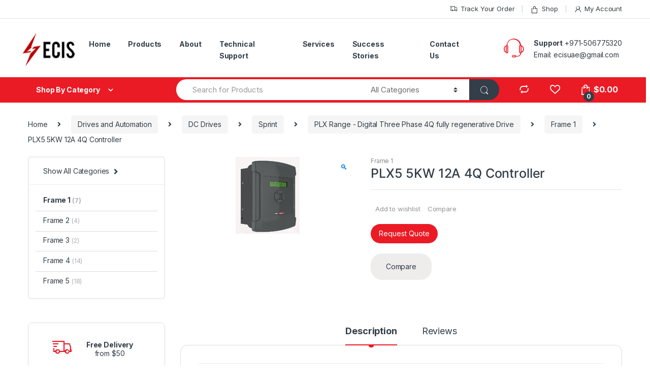

--- FILE ---
content_type: text/html; charset=UTF-8
request_url: https://ecisuae.com/product/plx5-5kw-12a-4q-controller/
body_size: 23324
content:
<!DOCTYPE html>
<html lang="en-US">
<head>
<meta charset="UTF-8">
<meta name="viewport" content="width=device-width, initial-scale=1">
<link rel="profile" href="https://gmpg.org/xfn/11">
<link rel="pingback" href="https://ecisuae.com/xmlrpc.php">

				<script>document.documentElement.className = document.documentElement.className + ' yes-js js_active js'</script>
				<meta name='robots' content='index, follow, max-image-preview:large, max-snippet:-1, max-video-preview:-1' />

	<!-- This site is optimized with the Yoast SEO plugin v23.2 - https://yoast.com/wordpress/plugins/seo/ -->
	<title>PLX5 5KW 12A 4Q Controller - Electronics</title>
	<link rel="canonical" href="https://ecisuae.com/product/plx5-5kw-12a-4q-controller/" />
	<meta property="og:locale" content="en_US" />
	<meta property="og:type" content="article" />
	<meta property="og:title" content="PLX5 5KW 12A 4Q Controller - Electronics" />
	<meta property="og:description" content="Request Quote" />
	<meta property="og:url" content="https://ecisuae.com/product/plx5-5kw-12a-4q-controller/" />
	<meta property="og:site_name" content="Electronics" />
	<meta property="article:publisher" content="https://www.facebook.com/Electronic-Control-Industrial-Services-LLC-114683508228428" />
	<meta property="article:modified_time" content="2023-02-18T06:21:15+00:00" />
	<meta property="og:image" content="https://ecisuae.com/wp-content/uploads/2023/02/pl.png" />
	<meta property="og:image:width" content="133" />
	<meta property="og:image:height" content="157" />
	<meta property="og:image:type" content="image/png" />
	<meta name="twitter:card" content="summary_large_image" />
	<script type="application/ld+json" class="yoast-schema-graph">{"@context":"https://schema.org","@graph":[{"@type":"WebPage","@id":"https://ecisuae.com/product/plx5-5kw-12a-4q-controller/","url":"https://ecisuae.com/product/plx5-5kw-12a-4q-controller/","name":"PLX5 5KW 12A 4Q Controller - Electronics","isPartOf":{"@id":"https://ecisuae.com/#website"},"primaryImageOfPage":{"@id":"https://ecisuae.com/product/plx5-5kw-12a-4q-controller/#primaryimage"},"image":{"@id":"https://ecisuae.com/product/plx5-5kw-12a-4q-controller/#primaryimage"},"thumbnailUrl":"https://ecisuae.com/wp-content/uploads/2023/02/pl.png","datePublished":"2023-02-18T06:18:35+00:00","dateModified":"2023-02-18T06:21:15+00:00","breadcrumb":{"@id":"https://ecisuae.com/product/plx5-5kw-12a-4q-controller/#breadcrumb"},"inLanguage":"en-US","potentialAction":[{"@type":"ReadAction","target":["https://ecisuae.com/product/plx5-5kw-12a-4q-controller/"]}]},{"@type":"ImageObject","inLanguage":"en-US","@id":"https://ecisuae.com/product/plx5-5kw-12a-4q-controller/#primaryimage","url":"https://ecisuae.com/wp-content/uploads/2023/02/pl.png","contentUrl":"https://ecisuae.com/wp-content/uploads/2023/02/pl.png","width":133,"height":157},{"@type":"BreadcrumbList","@id":"https://ecisuae.com/product/plx5-5kw-12a-4q-controller/#breadcrumb","itemListElement":[{"@type":"ListItem","position":1,"name":"Home","item":"https://ecisuae.com/"},{"@type":"ListItem","position":2,"name":"Shop","item":"https://ecisuae.com/shop/"},{"@type":"ListItem","position":3,"name":"PLX5 5KW 12A 4Q Controller"}]},{"@type":"WebSite","@id":"https://ecisuae.com/#website","url":"https://ecisuae.com/","name":"www.ecisuae.com","description":"vfd Installation Dubai, Bms Solutions in UAE, HVAC Companies in UAE","publisher":{"@id":"https://ecisuae.com/#organization"},"potentialAction":[{"@type":"SearchAction","target":{"@type":"EntryPoint","urlTemplate":"https://ecisuae.com/?s={search_term_string}"},"query-input":"required name=search_term_string"}],"inLanguage":"en-US"},{"@type":"Organization","@id":"https://ecisuae.com/#organization","name":"Electronics Control Industrial Services","url":"https://ecisuae.com/","logo":{"@type":"ImageObject","inLanguage":"en-US","@id":"https://ecisuae.com/#/schema/logo/image/","url":"https://ecisuae.com/wp-content/uploads/2023/03/ECIS-llc-UAE-LOGO.jpg","contentUrl":"https://ecisuae.com/wp-content/uploads/2023/03/ECIS-llc-UAE-LOGO.jpg","width":250,"height":141,"caption":"Electronics Control Industrial Services"},"image":{"@id":"https://ecisuae.com/#/schema/logo/image/"},"sameAs":["https://www.facebook.com/Electronic-Control-Industrial-Services-LLC-114683508228428"]}]}</script>
	<!-- / Yoast SEO plugin. -->


<link rel='dns-prefetch' href='//fonts.googleapis.com' />
<link rel="alternate" type="application/rss+xml" title="Electronics &raquo; Feed" href="https://ecisuae.com/feed/" />
<link rel="alternate" type="application/rss+xml" title="Electronics &raquo; Comments Feed" href="https://ecisuae.com/comments/feed/" />
<link rel="alternate" type="application/rss+xml" title="Electronics &raquo; PLX5 5KW 12A 4Q Controller Comments Feed" href="https://ecisuae.com/product/plx5-5kw-12a-4q-controller/feed/" />
<link rel="alternate" title="oEmbed (JSON)" type="application/json+oembed" href="https://ecisuae.com/wp-json/oembed/1.0/embed?url=https%3A%2F%2Fecisuae.com%2Fproduct%2Fplx5-5kw-12a-4q-controller%2F" />
<link rel="alternate" title="oEmbed (XML)" type="text/xml+oembed" href="https://ecisuae.com/wp-json/oembed/1.0/embed?url=https%3A%2F%2Fecisuae.com%2Fproduct%2Fplx5-5kw-12a-4q-controller%2F&#038;format=xml" />
<style id='wp-img-auto-sizes-contain-inline-css' type='text/css'>
img:is([sizes=auto i],[sizes^="auto," i]){contain-intrinsic-size:3000px 1500px}
/*# sourceURL=wp-img-auto-sizes-contain-inline-css */
</style>
<style id='wp-emoji-styles-inline-css' type='text/css'>

	img.wp-smiley, img.emoji {
		display: inline !important;
		border: none !important;
		box-shadow: none !important;
		height: 1em !important;
		width: 1em !important;
		margin: 0 0.07em !important;
		vertical-align: -0.1em !important;
		background: none !important;
		padding: 0 !important;
	}
/*# sourceURL=wp-emoji-styles-inline-css */
</style>
<link rel='stylesheet' id='wp-block-library-css' href='https://ecisuae.com/wp-includes/css/dist/block-library/style.min.css?ver=2fcd0b6be58e9eba925194a0c878d88c' type='text/css' media='all' />
<link rel='stylesheet' id='wc-blocks-style-css' href='https://ecisuae.com/wp-content/plugins/woocommerce/assets/client/blocks/wc-blocks.css?ver=wc-9.1.5' type='text/css' media='all' />
<style id='global-styles-inline-css' type='text/css'>
:root{--wp--preset--aspect-ratio--square: 1;--wp--preset--aspect-ratio--4-3: 4/3;--wp--preset--aspect-ratio--3-4: 3/4;--wp--preset--aspect-ratio--3-2: 3/2;--wp--preset--aspect-ratio--2-3: 2/3;--wp--preset--aspect-ratio--16-9: 16/9;--wp--preset--aspect-ratio--9-16: 9/16;--wp--preset--color--black: #000000;--wp--preset--color--cyan-bluish-gray: #abb8c3;--wp--preset--color--white: #ffffff;--wp--preset--color--pale-pink: #f78da7;--wp--preset--color--vivid-red: #cf2e2e;--wp--preset--color--luminous-vivid-orange: #ff6900;--wp--preset--color--luminous-vivid-amber: #fcb900;--wp--preset--color--light-green-cyan: #7bdcb5;--wp--preset--color--vivid-green-cyan: #00d084;--wp--preset--color--pale-cyan-blue: #8ed1fc;--wp--preset--color--vivid-cyan-blue: #0693e3;--wp--preset--color--vivid-purple: #9b51e0;--wp--preset--gradient--vivid-cyan-blue-to-vivid-purple: linear-gradient(135deg,rgb(6,147,227) 0%,rgb(155,81,224) 100%);--wp--preset--gradient--light-green-cyan-to-vivid-green-cyan: linear-gradient(135deg,rgb(122,220,180) 0%,rgb(0,208,130) 100%);--wp--preset--gradient--luminous-vivid-amber-to-luminous-vivid-orange: linear-gradient(135deg,rgb(252,185,0) 0%,rgb(255,105,0) 100%);--wp--preset--gradient--luminous-vivid-orange-to-vivid-red: linear-gradient(135deg,rgb(255,105,0) 0%,rgb(207,46,46) 100%);--wp--preset--gradient--very-light-gray-to-cyan-bluish-gray: linear-gradient(135deg,rgb(238,238,238) 0%,rgb(169,184,195) 100%);--wp--preset--gradient--cool-to-warm-spectrum: linear-gradient(135deg,rgb(74,234,220) 0%,rgb(151,120,209) 20%,rgb(207,42,186) 40%,rgb(238,44,130) 60%,rgb(251,105,98) 80%,rgb(254,248,76) 100%);--wp--preset--gradient--blush-light-purple: linear-gradient(135deg,rgb(255,206,236) 0%,rgb(152,150,240) 100%);--wp--preset--gradient--blush-bordeaux: linear-gradient(135deg,rgb(254,205,165) 0%,rgb(254,45,45) 50%,rgb(107,0,62) 100%);--wp--preset--gradient--luminous-dusk: linear-gradient(135deg,rgb(255,203,112) 0%,rgb(199,81,192) 50%,rgb(65,88,208) 100%);--wp--preset--gradient--pale-ocean: linear-gradient(135deg,rgb(255,245,203) 0%,rgb(182,227,212) 50%,rgb(51,167,181) 100%);--wp--preset--gradient--electric-grass: linear-gradient(135deg,rgb(202,248,128) 0%,rgb(113,206,126) 100%);--wp--preset--gradient--midnight: linear-gradient(135deg,rgb(2,3,129) 0%,rgb(40,116,252) 100%);--wp--preset--font-size--small: 13px;--wp--preset--font-size--medium: 20px;--wp--preset--font-size--large: 36px;--wp--preset--font-size--x-large: 42px;--wp--preset--font-family--inter: "Inter", sans-serif;--wp--preset--font-family--cardo: Cardo;--wp--preset--spacing--20: 0.44rem;--wp--preset--spacing--30: 0.67rem;--wp--preset--spacing--40: 1rem;--wp--preset--spacing--50: 1.5rem;--wp--preset--spacing--60: 2.25rem;--wp--preset--spacing--70: 3.38rem;--wp--preset--spacing--80: 5.06rem;--wp--preset--shadow--natural: 6px 6px 9px rgba(0, 0, 0, 0.2);--wp--preset--shadow--deep: 12px 12px 50px rgba(0, 0, 0, 0.4);--wp--preset--shadow--sharp: 6px 6px 0px rgba(0, 0, 0, 0.2);--wp--preset--shadow--outlined: 6px 6px 0px -3px rgb(255, 255, 255), 6px 6px rgb(0, 0, 0);--wp--preset--shadow--crisp: 6px 6px 0px rgb(0, 0, 0);}:where(.is-layout-flex){gap: 0.5em;}:where(.is-layout-grid){gap: 0.5em;}body .is-layout-flex{display: flex;}.is-layout-flex{flex-wrap: wrap;align-items: center;}.is-layout-flex > :is(*, div){margin: 0;}body .is-layout-grid{display: grid;}.is-layout-grid > :is(*, div){margin: 0;}:where(.wp-block-columns.is-layout-flex){gap: 2em;}:where(.wp-block-columns.is-layout-grid){gap: 2em;}:where(.wp-block-post-template.is-layout-flex){gap: 1.25em;}:where(.wp-block-post-template.is-layout-grid){gap: 1.25em;}.has-black-color{color: var(--wp--preset--color--black) !important;}.has-cyan-bluish-gray-color{color: var(--wp--preset--color--cyan-bluish-gray) !important;}.has-white-color{color: var(--wp--preset--color--white) !important;}.has-pale-pink-color{color: var(--wp--preset--color--pale-pink) !important;}.has-vivid-red-color{color: var(--wp--preset--color--vivid-red) !important;}.has-luminous-vivid-orange-color{color: var(--wp--preset--color--luminous-vivid-orange) !important;}.has-luminous-vivid-amber-color{color: var(--wp--preset--color--luminous-vivid-amber) !important;}.has-light-green-cyan-color{color: var(--wp--preset--color--light-green-cyan) !important;}.has-vivid-green-cyan-color{color: var(--wp--preset--color--vivid-green-cyan) !important;}.has-pale-cyan-blue-color{color: var(--wp--preset--color--pale-cyan-blue) !important;}.has-vivid-cyan-blue-color{color: var(--wp--preset--color--vivid-cyan-blue) !important;}.has-vivid-purple-color{color: var(--wp--preset--color--vivid-purple) !important;}.has-black-background-color{background-color: var(--wp--preset--color--black) !important;}.has-cyan-bluish-gray-background-color{background-color: var(--wp--preset--color--cyan-bluish-gray) !important;}.has-white-background-color{background-color: var(--wp--preset--color--white) !important;}.has-pale-pink-background-color{background-color: var(--wp--preset--color--pale-pink) !important;}.has-vivid-red-background-color{background-color: var(--wp--preset--color--vivid-red) !important;}.has-luminous-vivid-orange-background-color{background-color: var(--wp--preset--color--luminous-vivid-orange) !important;}.has-luminous-vivid-amber-background-color{background-color: var(--wp--preset--color--luminous-vivid-amber) !important;}.has-light-green-cyan-background-color{background-color: var(--wp--preset--color--light-green-cyan) !important;}.has-vivid-green-cyan-background-color{background-color: var(--wp--preset--color--vivid-green-cyan) !important;}.has-pale-cyan-blue-background-color{background-color: var(--wp--preset--color--pale-cyan-blue) !important;}.has-vivid-cyan-blue-background-color{background-color: var(--wp--preset--color--vivid-cyan-blue) !important;}.has-vivid-purple-background-color{background-color: var(--wp--preset--color--vivid-purple) !important;}.has-black-border-color{border-color: var(--wp--preset--color--black) !important;}.has-cyan-bluish-gray-border-color{border-color: var(--wp--preset--color--cyan-bluish-gray) !important;}.has-white-border-color{border-color: var(--wp--preset--color--white) !important;}.has-pale-pink-border-color{border-color: var(--wp--preset--color--pale-pink) !important;}.has-vivid-red-border-color{border-color: var(--wp--preset--color--vivid-red) !important;}.has-luminous-vivid-orange-border-color{border-color: var(--wp--preset--color--luminous-vivid-orange) !important;}.has-luminous-vivid-amber-border-color{border-color: var(--wp--preset--color--luminous-vivid-amber) !important;}.has-light-green-cyan-border-color{border-color: var(--wp--preset--color--light-green-cyan) !important;}.has-vivid-green-cyan-border-color{border-color: var(--wp--preset--color--vivid-green-cyan) !important;}.has-pale-cyan-blue-border-color{border-color: var(--wp--preset--color--pale-cyan-blue) !important;}.has-vivid-cyan-blue-border-color{border-color: var(--wp--preset--color--vivid-cyan-blue) !important;}.has-vivid-purple-border-color{border-color: var(--wp--preset--color--vivid-purple) !important;}.has-vivid-cyan-blue-to-vivid-purple-gradient-background{background: var(--wp--preset--gradient--vivid-cyan-blue-to-vivid-purple) !important;}.has-light-green-cyan-to-vivid-green-cyan-gradient-background{background: var(--wp--preset--gradient--light-green-cyan-to-vivid-green-cyan) !important;}.has-luminous-vivid-amber-to-luminous-vivid-orange-gradient-background{background: var(--wp--preset--gradient--luminous-vivid-amber-to-luminous-vivid-orange) !important;}.has-luminous-vivid-orange-to-vivid-red-gradient-background{background: var(--wp--preset--gradient--luminous-vivid-orange-to-vivid-red) !important;}.has-very-light-gray-to-cyan-bluish-gray-gradient-background{background: var(--wp--preset--gradient--very-light-gray-to-cyan-bluish-gray) !important;}.has-cool-to-warm-spectrum-gradient-background{background: var(--wp--preset--gradient--cool-to-warm-spectrum) !important;}.has-blush-light-purple-gradient-background{background: var(--wp--preset--gradient--blush-light-purple) !important;}.has-blush-bordeaux-gradient-background{background: var(--wp--preset--gradient--blush-bordeaux) !important;}.has-luminous-dusk-gradient-background{background: var(--wp--preset--gradient--luminous-dusk) !important;}.has-pale-ocean-gradient-background{background: var(--wp--preset--gradient--pale-ocean) !important;}.has-electric-grass-gradient-background{background: var(--wp--preset--gradient--electric-grass) !important;}.has-midnight-gradient-background{background: var(--wp--preset--gradient--midnight) !important;}.has-small-font-size{font-size: var(--wp--preset--font-size--small) !important;}.has-medium-font-size{font-size: var(--wp--preset--font-size--medium) !important;}.has-large-font-size{font-size: var(--wp--preset--font-size--large) !important;}.has-x-large-font-size{font-size: var(--wp--preset--font-size--x-large) !important;}
/*# sourceURL=global-styles-inline-css */
</style>

<style id='classic-theme-styles-inline-css' type='text/css'>
/*! This file is auto-generated */
.wp-block-button__link{color:#fff;background-color:#32373c;border-radius:9999px;box-shadow:none;text-decoration:none;padding:calc(.667em + 2px) calc(1.333em + 2px);font-size:1.125em}.wp-block-file__button{background:#32373c;color:#fff;text-decoration:none}
/*# sourceURL=/wp-includes/css/classic-themes.min.css */
</style>
<link rel='stylesheet' id='contact-form-7-css' href='https://ecisuae.com/wp-content/plugins/contact-form-7/includes/css/styles.css?ver=5.9.8' type='text/css' media='all' />
<link rel='stylesheet' id='rs-plugin-settings-css' href='https://ecisuae.com/wp-content/plugins/revslider/public/assets/css/rs6.css?ver=6.3.9' type='text/css' media='all' />
<style id='rs-plugin-settings-inline-css' type='text/css'>
#rs-demo-id {}
/*# sourceURL=rs-plugin-settings-inline-css */
</style>
<link rel='stylesheet' id='photoswipe-css' href='https://ecisuae.com/wp-content/plugins/woocommerce/assets/css/photoswipe/photoswipe.min.css?ver=9.1.5' type='text/css' media='all' />
<link rel='stylesheet' id='photoswipe-default-skin-css' href='https://ecisuae.com/wp-content/plugins/woocommerce/assets/css/photoswipe/default-skin/default-skin.min.css?ver=9.1.5' type='text/css' media='all' />
<style id='woocommerce-inline-inline-css' type='text/css'>
.woocommerce form .form-row .required { visibility: visible; }
/*# sourceURL=woocommerce-inline-inline-css */
</style>
<link rel='stylesheet' id='jquery-colorbox-css' href='https://ecisuae.com/wp-content/plugins/yith-woocommerce-compare/assets/css/colorbox.css?ver=1.4.21' type='text/css' media='all' />
<link rel='stylesheet' id='electro-fonts-css' href='https://fonts.googleapis.com/css2?family=Inter:wght@300;400;600;700&#038;display=swap' type='text/css' media='all' />
<link rel='stylesheet' id='bootstrap-css' href='https://ecisuae.com/wp-content/themes/electro/assets/css/bootstrap.min.css?ver=2.7.3' type='text/css' media='all' />
<link rel='stylesheet' id='font-electro-css' href='https://ecisuae.com/wp-content/themes/electro/assets/css/font-electro.css?ver=2.7.3' type='text/css' media='all' />
<link rel='stylesheet' id='fontawesome-css' href='https://ecisuae.com/wp-content/themes/electro/assets/vendor/fontawesome/css/all.min.css?ver=2.7.3' type='text/css' media='all' />
<link rel='stylesheet' id='animate-css-css' href='https://ecisuae.com/wp-content/themes/electro/assets/vendor/animate.css/animate.min.css?ver=2.7.3' type='text/css' media='all' />
<link rel='stylesheet' id='jquery-mCustomScrollbar-css' href='https://ecisuae.com/wp-content/themes/electro/assets/vendor/malihu-custom-scrollbar-plugin/jquery.mCustomScrollbar.css?ver=2.7.3' type='text/css' media='all' />
<link rel='stylesheet' id='electro-style-css' href='https://ecisuae.com/wp-content/themes/electro/style.min.css?ver=2.7.3' type='text/css' media='all' />
<link rel='stylesheet' id='electro-style-v2-css' href='https://ecisuae.com/wp-content/themes/electro/assets/css/v2.min.css?ver=2.7.3' type='text/css' media='all' />
<link rel='stylesheet' id='electro-color-css' href='https://ecisuae.com/wp-content/themes/electro/assets/css/colors/red.min.css?ver=2.7.3' type='text/css' media='all' />
<script type="text/javascript" async src="https://ecisuae.com/wp-content/plugins/burst-statistics/helpers/timeme/timeme.min.js?ver=1.7.1" id="burst-timeme-js"></script>
<script type="text/javascript" id="burst-js-extra">
/* <![CDATA[ */
var burst = {"page_id":"7182","cookie_retention_days":"30","beacon_url":"https://ecisuae.com/wp-content/plugins/burst-statistics/endpoint.php","options":{"beacon_enabled":1,"enable_cookieless_tracking":0,"enable_turbo_mode":0,"do_not_track":0},"goals":[],"goals_script_url":"https://ecisuae.com/wp-content/plugins/burst-statistics//assets/js/build/burst-goals.js?v=1.7.1"};
//# sourceURL=burst-js-extra
/* ]]> */
</script>
<script type="text/javascript" async src="https://ecisuae.com/wp-content/plugins/burst-statistics/assets/js/build/burst.min.js?ver=1.7.1" id="burst-js"></script>
<script type="text/javascript" src="https://ecisuae.com/wp-includes/js/jquery/jquery.min.js?ver=3.7.1" id="jquery-core-js"></script>
<script type="text/javascript" src="https://ecisuae.com/wp-includes/js/jquery/jquery-migrate.min.js?ver=3.4.1" id="jquery-migrate-js"></script>
<script type="text/javascript" src="https://ecisuae.com/wp-content/plugins/revslider/public/assets/js/rbtools.min.js?ver=6.3.9" id="tp-tools-js"></script>
<script type="text/javascript" src="https://ecisuae.com/wp-content/plugins/revslider/public/assets/js/rs6.min.js?ver=6.3.9" id="revmin-js"></script>
<script type="text/javascript" src="https://ecisuae.com/wp-content/plugins/woocommerce/assets/js/jquery-blockui/jquery.blockUI.min.js?ver=2.7.0-wc.9.1.5" id="jquery-blockui-js" data-wp-strategy="defer"></script>
<script type="text/javascript" id="wc-add-to-cart-js-extra">
/* <![CDATA[ */
var wc_add_to_cart_params = {"ajax_url":"/wp-admin/admin-ajax.php","wc_ajax_url":"/?wc-ajax=%%endpoint%%","i18n_view_cart":"View cart","cart_url":"https://ecisuae.com/cart-2/","is_cart":"","cart_redirect_after_add":"no"};
//# sourceURL=wc-add-to-cart-js-extra
/* ]]> */
</script>
<script type="text/javascript" src="https://ecisuae.com/wp-content/plugins/woocommerce/assets/js/frontend/add-to-cart.min.js?ver=9.1.5" id="wc-add-to-cart-js" data-wp-strategy="defer"></script>
<script type="text/javascript" src="https://ecisuae.com/wp-content/plugins/woocommerce/assets/js/zoom/jquery.zoom.min.js?ver=1.7.21-wc.9.1.5" id="zoom-js" defer="defer" data-wp-strategy="defer"></script>
<script type="text/javascript" src="https://ecisuae.com/wp-content/plugins/woocommerce/assets/js/flexslider/jquery.flexslider.min.js?ver=2.7.2-wc.9.1.5" id="flexslider-js" defer="defer" data-wp-strategy="defer"></script>
<script type="text/javascript" src="https://ecisuae.com/wp-content/plugins/woocommerce/assets/js/photoswipe/photoswipe.min.js?ver=4.1.1-wc.9.1.5" id="photoswipe-js" defer="defer" data-wp-strategy="defer"></script>
<script type="text/javascript" src="https://ecisuae.com/wp-content/plugins/woocommerce/assets/js/photoswipe/photoswipe-ui-default.min.js?ver=4.1.1-wc.9.1.5" id="photoswipe-ui-default-js" defer="defer" data-wp-strategy="defer"></script>
<script type="text/javascript" id="wc-single-product-js-extra">
/* <![CDATA[ */
var wc_single_product_params = {"i18n_required_rating_text":"Please select a rating","review_rating_required":"yes","flexslider":{"rtl":false,"animation":"slide","smoothHeight":true,"directionNav":false,"controlNav":true,"slideshow":false,"animationSpeed":500,"animationLoop":false,"allowOneSlide":false},"zoom_enabled":"1","zoom_options":[],"photoswipe_enabled":"1","photoswipe_options":{"shareEl":false,"closeOnScroll":false,"history":false,"hideAnimationDuration":0,"showAnimationDuration":0},"flexslider_enabled":"1"};
//# sourceURL=wc-single-product-js-extra
/* ]]> */
</script>
<script type="text/javascript" src="https://ecisuae.com/wp-content/plugins/woocommerce/assets/js/frontend/single-product.min.js?ver=9.1.5" id="wc-single-product-js" defer="defer" data-wp-strategy="defer"></script>
<script type="text/javascript" src="https://ecisuae.com/wp-content/plugins/woocommerce/assets/js/js-cookie/js.cookie.min.js?ver=2.1.4-wc.9.1.5" id="js-cookie-js" defer="defer" data-wp-strategy="defer"></script>
<script type="text/javascript" id="woocommerce-js-extra">
/* <![CDATA[ */
var woocommerce_params = {"ajax_url":"/wp-admin/admin-ajax.php","wc_ajax_url":"/?wc-ajax=%%endpoint%%"};
//# sourceURL=woocommerce-js-extra
/* ]]> */
</script>
<script type="text/javascript" src="https://ecisuae.com/wp-content/plugins/woocommerce/assets/js/frontend/woocommerce.min.js?ver=9.1.5" id="woocommerce-js" defer="defer" data-wp-strategy="defer"></script>
<script type="text/javascript" src="https://ecisuae.com/wp-content/plugins/js_composer/assets/js/vendors/woocommerce-add-to-cart.js?ver=7.8" id="vc_woocommerce-add-to-cart-js-js"></script>
<script></script><link rel="https://api.w.org/" href="https://ecisuae.com/wp-json/" /><link rel="alternate" title="JSON" type="application/json" href="https://ecisuae.com/wp-json/wp/v2/product/7182" /><link rel="EditURI" type="application/rsd+xml" title="RSD" href="https://ecisuae.com/xmlrpc.php?rsd" />
<meta name="generator" content="Redux 4.4.18" />	<noscript><style>.woocommerce-product-gallery{ opacity: 1 !important; }</style></noscript>
	<meta name="generator" content="Powered by WPBakery Page Builder - drag and drop page builder for WordPress."/>
<meta name="generator" content="Powered by Slider Revolution 6.3.9 - responsive, Mobile-Friendly Slider Plugin for WordPress with comfortable drag and drop interface." />
<style class='wp-fonts-local' type='text/css'>
@font-face{font-family:Inter;font-style:normal;font-weight:300 900;font-display:fallback;src:url('https://ecisuae.com/wp-content/plugins/woocommerce/assets/fonts/Inter-VariableFont_slnt,wght.woff2') format('woff2');font-stretch:normal;}
@font-face{font-family:Cardo;font-style:normal;font-weight:400;font-display:fallback;src:url('https://ecisuae.com/wp-content/plugins/woocommerce/assets/fonts/cardo_normal_400.woff2') format('woff2');}
</style>
<link rel="icon" href="https://ecisuae.com/wp-content/uploads/2023/03/cropped-output-onlinepngtools-32x32.png" sizes="32x32" />
<link rel="icon" href="https://ecisuae.com/wp-content/uploads/2023/03/cropped-output-onlinepngtools-192x192.png" sizes="192x192" />
<link rel="apple-touch-icon" href="https://ecisuae.com/wp-content/uploads/2023/03/cropped-output-onlinepngtools-180x180.png" />
<meta name="msapplication-TileImage" content="https://ecisuae.com/wp-content/uploads/2023/03/cropped-output-onlinepngtools-270x270.png" />
<script type="text/javascript">function setREVStartSize(e){
			//window.requestAnimationFrame(function() {				 
				window.RSIW = window.RSIW===undefined ? window.innerWidth : window.RSIW;	
				window.RSIH = window.RSIH===undefined ? window.innerHeight : window.RSIH;	
				try {								
					var pw = document.getElementById(e.c).parentNode.offsetWidth,
						newh;
					pw = pw===0 || isNaN(pw) ? window.RSIW : pw;
					e.tabw = e.tabw===undefined ? 0 : parseInt(e.tabw);
					e.thumbw = e.thumbw===undefined ? 0 : parseInt(e.thumbw);
					e.tabh = e.tabh===undefined ? 0 : parseInt(e.tabh);
					e.thumbh = e.thumbh===undefined ? 0 : parseInt(e.thumbh);
					e.tabhide = e.tabhide===undefined ? 0 : parseInt(e.tabhide);
					e.thumbhide = e.thumbhide===undefined ? 0 : parseInt(e.thumbhide);
					e.mh = e.mh===undefined || e.mh=="" || e.mh==="auto" ? 0 : parseInt(e.mh,0);		
					if(e.layout==="fullscreen" || e.l==="fullscreen") 						
						newh = Math.max(e.mh,window.RSIH);					
					else{					
						e.gw = Array.isArray(e.gw) ? e.gw : [e.gw];
						for (var i in e.rl) if (e.gw[i]===undefined || e.gw[i]===0) e.gw[i] = e.gw[i-1];					
						e.gh = e.el===undefined || e.el==="" || (Array.isArray(e.el) && e.el.length==0)? e.gh : e.el;
						e.gh = Array.isArray(e.gh) ? e.gh : [e.gh];
						for (var i in e.rl) if (e.gh[i]===undefined || e.gh[i]===0) e.gh[i] = e.gh[i-1];
											
						var nl = new Array(e.rl.length),
							ix = 0,						
							sl;					
						e.tabw = e.tabhide>=pw ? 0 : e.tabw;
						e.thumbw = e.thumbhide>=pw ? 0 : e.thumbw;
						e.tabh = e.tabhide>=pw ? 0 : e.tabh;
						e.thumbh = e.thumbhide>=pw ? 0 : e.thumbh;					
						for (var i in e.rl) nl[i] = e.rl[i]<window.RSIW ? 0 : e.rl[i];
						sl = nl[0];									
						for (var i in nl) if (sl>nl[i] && nl[i]>0) { sl = nl[i]; ix=i;}															
						var m = pw>(e.gw[ix]+e.tabw+e.thumbw) ? 1 : (pw-(e.tabw+e.thumbw)) / (e.gw[ix]);					
						newh =  (e.gh[ix] * m) + (e.tabh + e.thumbh);
					}				
					if(window.rs_init_css===undefined) window.rs_init_css = document.head.appendChild(document.createElement("style"));					
					document.getElementById(e.c).height = newh+"px";
					window.rs_init_css.innerHTML += "#"+e.c+"_wrapper { height: "+newh+"px }";				
				} catch(e){
					console.log("Failure at Presize of Slider:" + e)
				}					   
			//});
		  };</script>
		<style type="text/css" id="wp-custom-css">
			.product-short-description{
	height: auto !important;
    display: block !important;
}
/* .product-short-description a p{
	display: none;
} */		</style>
		<noscript><style> .wpb_animate_when_almost_visible { opacity: 1; }</style></noscript><link rel='stylesheet' id='wpforms-classic-full-css' href='https://ecisuae.com/wp-content/plugins/wpforms-lite/assets/css/frontend/classic/wpforms-full.min.css?ver=1.8.9.6' type='text/css' media='all' />
</head>

<body data-rsssl=1 class="wp-singular product-template-default single single-product postid-7182 wp-custom-logo wp-theme-electro wp-child-theme-electro-child theme-electro woocommerce woocommerce-page woocommerce-no-js left-sidebar normal electro-compact wpb-js-composer js-comp-ver-7.8 vc_responsive">
    <div class="off-canvas-wrapper">
<div id="page" class="hfeed site">
            <a class="skip-link screen-reader-text" href="#site-navigation">Skip to navigation</a>
        <a class="skip-link screen-reader-text" href="#content">Skip to content</a>
        
        
        <div class="top-bar">
            <div class="container">
            <ul id="menu-top-bar-right" class="nav nav-inline pull-right electro-animate-dropdown flip"><li id="menu-item-4105" class="menu-item menu-item-type-post_type menu-item-object-page menu-item-4105"><a title="Track Your Order" href="https://ecisuae.com/track-your-order/"><i class="ec ec-transport"></i>Track Your Order</a></li>
<li id="menu-item-4099" class="menu-item menu-item-type-post_type menu-item-object-page current_page_parent menu-item-4099"><a title="Shop" href="https://ecisuae.com/shop/"><i class="ec ec-shopping-bag"></i>Shop</a></li>
<li id="menu-item-4100" class="menu-item menu-item-type-post_type menu-item-object-page menu-item-4100"><a title="My Account" href="https://ecisuae.com/my-account-2/"><i class="ec ec-user"></i>My Account</a></li>
</ul>            </div>
        </div><!-- /.top-bar -->

        
    
    <header id="masthead" class="header-v2 stick-this site-header">
        <div class="container hidden-lg-down">
            <div class="masthead"><div class="header-logo-area">			<div class="header-site-branding">
				<a href="https://ecisuae.com/" class="header-logo-link">
					<img src="https://ecisuae.com/wp-content/uploads/2021/02/logo.png" alt="Electronics" class="img-header-logo" width="130" height="73" />
				</a>
			</div>
			        <div class="off-canvas-navigation-wrapper off-canvas-hide-in-desktop">
            <div class="off-canvas-navbar-toggle-buttons clearfix">
                <button class="navbar-toggler navbar-toggle-hamburger " type="button">
                    <i class="ec ec-menu"></i>
                </button>
                <button class="navbar-toggler navbar-toggle-close " type="button">
                    <i class="ec ec-close-remove"></i>
                </button>
            </div>

            <div class="off-canvas-navigation" id="default-oc-header">
                <ul id="menu-main-menu" class="nav nav-inline yamm"><li id="menu-item-5848" class="menu-item menu-item-type-post_type menu-item-object-page menu-item-home menu-item-5848"><a title="Home" href="https://ecisuae.com/">Home</a></li>
<li id="menu-item-5777" class="menu-item menu-item-type-post_type menu-item-object-page current_page_parent menu-item-5777"><a title="Products" href="https://ecisuae.com/shop/">Products</a></li>
<li id="menu-item-4123" class="menu-item menu-item-type-post_type menu-item-object-page menu-item-4123"><a title="About" href="https://ecisuae.com/about/">About</a></li>
<li id="menu-item-8535" class="menu-item menu-item-type-post_type menu-item-object-page menu-item-8535"><a title="Technical Support" href="https://ecisuae.com/support/">Technical Support</a></li>
<li id="menu-item-8533" class="menu-item menu-item-type-post_type menu-item-object-page menu-item-8533"><a title="Services" href="https://ecisuae.com/where-to-buy/">Services</a></li>
<li id="menu-item-8534" class="menu-item menu-item-type-post_type menu-item-object-page menu-item-8534"><a title="Success Stories" href="https://ecisuae.com/success-stories/">Success Stories</a></li>
<li id="menu-item-6336" class="menu-item menu-item-type-post_type menu-item-object-page menu-item-6336"><a title="Contact Us" href="https://ecisuae.com/contact/">Contact Us</a></li>
</ul>            </div>
        </div>
        </div><div class="primary-nav-menu electro-animate-dropdown"><ul id="menu-main-menu-1" class="nav nav-inline yamm"><li id="menu-item-5848" class="menu-item menu-item-type-post_type menu-item-object-page menu-item-home menu-item-5848"><a title="Home" href="https://ecisuae.com/">Home</a></li>
<li id="menu-item-5777" class="menu-item menu-item-type-post_type menu-item-object-page current_page_parent menu-item-5777"><a title="Products" href="https://ecisuae.com/shop/">Products</a></li>
<li id="menu-item-4123" class="menu-item menu-item-type-post_type menu-item-object-page menu-item-4123"><a title="About" href="https://ecisuae.com/about/">About</a></li>
<li id="menu-item-8535" class="menu-item menu-item-type-post_type menu-item-object-page menu-item-8535"><a title="Technical Support" href="https://ecisuae.com/support/">Technical Support</a></li>
<li id="menu-item-8533" class="menu-item menu-item-type-post_type menu-item-object-page menu-item-8533"><a title="Services" href="https://ecisuae.com/where-to-buy/">Services</a></li>
<li id="menu-item-8534" class="menu-item menu-item-type-post_type menu-item-object-page menu-item-8534"><a title="Success Stories" href="https://ecisuae.com/success-stories/">Success Stories</a></li>
<li id="menu-item-6336" class="menu-item menu-item-type-post_type menu-item-object-page menu-item-6336"><a title="Contact Us" href="https://ecisuae.com/contact/">Contact Us</a></li>
</ul></div><div class="header-support">
            <div class="header-support-inner">
                <div class="support-icon">
                    <i class="ec ec-support"></i>
                </div>
                <div class="support-info">
                    <div class="support-number"><strong>Support</strong> +971-506775320</div>
                    <div class="support-email">Email: ecisuae@gmail.com</div>
                </div>
            </div>
        </div>        </div><div class="electro-navbar">
            <div class="container">
                <div class="electro-navbar-inner">
                <div class="departments-menu-v2">
            <div class="dropdown ">
                <a href="#" class="departments-menu-v2-title" data-toggle="dropdown">
                    <span>Shop By Category<i class="departments-menu-v2-icon ec ec-arrow-down-search"></i></span>
                </a>
                <ul id="menu-product-cat" class="dropdown-menu yamm"><li id="menu-item-6348" class="menu-item menu-item-type-taxonomy menu-item-object-product_cat current-product-ancestor menu-item-has-children menu-item-6348 dropdown"><a title="Drives and Automation" href="https://ecisuae.com/product-category/drives-and-automation/" data-toggle="dropdown-hover" class="dropdown-toggle" aria-haspopup="true">Drives and Automation</a>
<ul role="menu" class=" dropdown-menu">
	<li id="menu-item-6352" class="menu-item menu-item-type-taxonomy menu-item-object-product_cat menu-item-has-children menu-item-6352 dropdown-submenu"><a title="AC Drives" href="https://ecisuae.com/product-category/drives-and-automation/ac-drives/">AC Drives</a>
	<ul role="menu" class=" dropdown-menu">
		<li id="menu-item-6372" class="menu-item menu-item-type-taxonomy menu-item-object-product_cat menu-item-has-children menu-item-6372 dropdown-submenu"><a title="Danfoss" href="https://ecisuae.com/product-category/drives-and-automation/ac-drives/danfoss/">Danfoss</a>
		<ul role="menu" class=" dropdown-menu">
			<li id="menu-item-6375" class="menu-item menu-item-type-taxonomy menu-item-object-product_cat menu-item-6375"><a title="Drives" href="https://ecisuae.com/product-category/drives-and-automation/ac-drives/danfoss/drives/">Drives</a></li>
			<li id="menu-item-6374" class="menu-item menu-item-type-taxonomy menu-item-object-product_cat menu-item-6374"><a title="DrivePro® Life Cycle Services" href="https://ecisuae.com/product-category/drives-and-automation/ac-drives/danfoss/drivepro-life-cycle-services/">DrivePro® Life Cycle Services</a></li>
			<li id="menu-item-6376" class="menu-item menu-item-type-taxonomy menu-item-object-product_cat menu-item-6376"><a title="Low-voltage drives" href="https://ecisuae.com/product-category/drives-and-automation/ac-drives/danfoss/low-voltage-drives/">Low-voltage drives</a></li>
			<li id="menu-item-6373" class="menu-item menu-item-type-taxonomy menu-item-object-product_cat menu-item-6373"><a title="Decentral drives" href="https://ecisuae.com/product-category/drives-and-automation/ac-drives/danfoss/decentral-drives/">Decentral drives</a></li>
			<li id="menu-item-6378" class="menu-item menu-item-type-taxonomy menu-item-object-product_cat menu-item-6378"><a title="System modules" href="https://ecisuae.com/product-category/drives-and-automation/ac-drives/danfoss/system-modules/">System modules</a></li>
			<li id="menu-item-6380" class="menu-item menu-item-type-taxonomy menu-item-object-product_cat menu-item-6380"><a title="Enclosed drives" href="https://ecisuae.com/product-category/drives-and-automation/ac-drives/danfoss/enclosed-drives/">Enclosed drives</a></li>
			<li id="menu-item-6382" class="menu-item menu-item-type-taxonomy menu-item-object-product_cat menu-item-6382"><a title="Harmonic mitigation filters" href="https://ecisuae.com/product-category/drives-and-automation/ac-drives/danfoss/harmonic-mitigation-filters/">Harmonic mitigation filters</a></li>
			<li id="menu-item-6385" class="menu-item menu-item-type-taxonomy menu-item-object-product_cat menu-item-6385"><a title="Motion control and servo drives" href="https://ecisuae.com/product-category/drives-and-automation/ac-drives/danfoss/motion-control-and-servo-drives/">Motion control and servo drives</a></li>
			<li id="menu-item-6383" class="menu-item menu-item-type-taxonomy menu-item-object-product_cat menu-item-6383"><a title="Medium-voltage drives" href="https://ecisuae.com/product-category/drives-and-automation/ac-drives/danfoss/medium-voltage-drives/">Medium-voltage drives</a></li>
			<li id="menu-item-6381" class="menu-item menu-item-type-taxonomy menu-item-object-product_cat menu-item-6381"><a title="Gear motors" href="https://ecisuae.com/product-category/drives-and-automation/ac-drives/danfoss/gear-motors/">Gear motors</a></li>
			<li id="menu-item-6388" class="menu-item menu-item-type-taxonomy menu-item-object-product_cat menu-item-6388"><a title="Soft starters" href="https://ecisuae.com/product-category/drives-and-automation/soft-starters/">Soft starters</a></li>
			<li id="menu-item-6386" class="menu-item menu-item-type-taxonomy menu-item-object-product_cat menu-item-6386"><a title="Software" href="https://ecisuae.com/product-category/drives-and-automation/ac-drives/danfoss/software/">Software</a></li>
			<li id="menu-item-6387" class="menu-item menu-item-type-taxonomy menu-item-object-product_cat menu-item-6387"><a title="Spare Parts for AC Drives" href="https://ecisuae.com/product-category/drives-and-automation/ac-drives/danfoss/spare-parts-for-ac-drives/">Spare Parts for AC Drives</a></li>
			<li id="menu-item-6379" class="menu-item menu-item-type-taxonomy menu-item-object-product_cat menu-item-6379"><a title="AC Drive Accessories" href="https://ecisuae.com/product-category/drives-and-automation/ac-drives/danfoss/ac-drive-accessories/">AC Drive Accessories</a></li>
			<li id="menu-item-6384" class="menu-item menu-item-type-taxonomy menu-item-object-product_cat menu-item-6384"><a title="Modular Inverter Drives" href="https://ecisuae.com/product-category/drives-and-automation/ac-drives/danfoss/modular-inverter-drives/">Modular Inverter Drives</a></li>
		</ul>
</li>
	</ul>
</li>
	<li id="menu-item-6353" class="menu-item menu-item-type-taxonomy menu-item-object-product_cat current-product-ancestor menu-item-has-children menu-item-6353 dropdown-submenu"><a title="DC Drives" href="https://ecisuae.com/product-category/drives-and-automation/dc-drives/">DC Drives</a>
	<ul role="menu" class=" dropdown-menu">
		<li id="menu-item-6389" class="menu-item menu-item-type-taxonomy menu-item-object-product_cat current-product-ancestor menu-item-has-children menu-item-6389 dropdown-submenu"><a title="Sprint" href="https://ecisuae.com/product-category/drives-and-automation/dc-drives/sprint/">Sprint</a>
		<ul role="menu" class=" dropdown-menu">
			<li id="menu-item-7045" class="menu-item menu-item-type-taxonomy menu-item-object-product_cat menu-item-has-children menu-item-7045 dropdown-submenu"><a title="Single Phase 1Q DC Controllers - Non Isolated" href="https://ecisuae.com/product-category/drives-and-automation/dc-drives/sprint/single-phase-1q-dc-controllers-non-isolated/">Single Phase 1Q DC Controllers &#8211; Non Isolated</a>
			<ul role="menu" class=" dropdown-menu">
				<li id="menu-item-7063" class="menu-item menu-item-type-taxonomy menu-item-object-product_cat menu-item-7063"><a title="DIN Rail" href="https://ecisuae.com/product-category/drives-and-automation/dc-drives/sprint/single-phase-1q-dc-controllers-non-isolated/din-rail/">DIN Rail</a></li>
				<li id="menu-item-7069" class="menu-item menu-item-type-taxonomy menu-item-object-product_cat menu-item-7069"><a title="Chassis" href="https://ecisuae.com/product-category/drives-and-automation/dc-drives/sprint/single-phase-1q-dc-controllers-non-isolated/chassis/">Chassis</a></li>
			</ul>
</li>
			<li id="menu-item-7051" class="menu-item menu-item-type-taxonomy menu-item-object-product_cat menu-item-has-children menu-item-7051 dropdown-submenu"><a title="Single Phase 1Q DC Controllers - Isolated" href="https://ecisuae.com/product-category/drives-and-automation/dc-drives/sprint/single-phase-1q-dc-controllers-isolated/">Single Phase 1Q DC Controllers &#8211; Isolated</a>
			<ul role="menu" class=" dropdown-menu">
				<li id="menu-item-7077" class="menu-item menu-item-type-taxonomy menu-item-object-product_cat menu-item-7077"><a title="DIN Rail" href="https://ecisuae.com/product-category/drives-and-automation/dc-drives/sprint/single-phase-1q-dc-controllers-isolated/din-rail-single-phase-1q-dc-controllers-isolated/">DIN Rail</a></li>
				<li id="menu-item-7082" class="menu-item menu-item-type-taxonomy menu-item-object-product_cat menu-item-7082"><a title="Chassis" href="https://ecisuae.com/product-category/drives-and-automation/dc-drives/sprint/single-phase-1q-dc-controllers-isolated/chassis-single-phase-1q-dc-controllers-isolated/">Chassis</a></li>
			</ul>
</li>
			<li id="menu-item-7052" class="menu-item menu-item-type-taxonomy menu-item-object-product_cat menu-item-has-children menu-item-7052 dropdown-submenu"><a title="Single Phase 4Q DC Controllers - Isolated - Fully Regenerative" href="https://ecisuae.com/product-category/drives-and-automation/dc-drives/sprint/single-phase-4q-dc-controllers-isolated-fully-regenerative/">Single Phase 4Q DC Controllers &#8211; Isolated &#8211; Fully Regenerative</a>
			<ul role="menu" class=" dropdown-menu">
				<li id="menu-item-7095" class="menu-item menu-item-type-taxonomy menu-item-object-product_cat menu-item-7095"><a title="DIN Rail" href="https://ecisuae.com/product-category/drives-and-automation/dc-drives/sprint/single-phase-4q-dc-controllers-isolated-fully-regenerative/din-rail-single-phase-4q-dc-controllers-isolated-fully-regenerative/">DIN Rail</a></li>
				<li id="menu-item-7094" class="menu-item menu-item-type-taxonomy menu-item-object-product_cat menu-item-7094"><a title="Chassis" href="https://ecisuae.com/product-category/drives-and-automation/dc-drives/sprint/single-phase-4q-dc-controllers-isolated-fully-regenerative/chassis-single-phase-4q-dc-controllers-isolated-fully-regenerative/">Chassis</a></li>
			</ul>
</li>
			<li id="menu-item-7050" class="menu-item menu-item-type-taxonomy menu-item-object-product_cat menu-item-7050"><a title="Low Voltage Controller - Servo performance, DC supply" href="https://ecisuae.com/product-category/drives-and-automation/dc-drives/sprint/low-voltage-controller-servo-performance-dc-supply/">Low Voltage Controller &#8211; Servo performance, DC supply</a></li>
			<li id="menu-item-7055" class="menu-item menu-item-type-taxonomy menu-item-object-product_cat menu-item-7055"><a title="Drive Enclosures" href="https://ecisuae.com/product-category/drives-and-automation/dc-drives/sprint/drive-enclosures/">Drive Enclosures</a></li>
			<li id="menu-item-7054" class="menu-item menu-item-type-taxonomy menu-item-object-product_cat menu-item-7054"><a title="Digital Panel Meters" href="https://ecisuae.com/product-category/drives-and-automation/dc-drives/sprint/digital-panel-meters/">Digital Panel Meters</a></li>
			<li id="menu-item-7053" class="menu-item menu-item-type-taxonomy menu-item-object-product_cat menu-item-7053"><a title="Ancillary Products" href="https://ecisuae.com/product-category/drives-and-automation/dc-drives/sprint/ancillary-products/">Ancillary Products</a></li>
			<li id="menu-item-7056" class="menu-item menu-item-type-taxonomy menu-item-object-product_cat menu-item-has-children menu-item-7056 dropdown-submenu"><a title="PL Range - Digital Three Phase 2Q Drive" href="https://ecisuae.com/product-category/drives-and-automation/dc-drives/sprint/pl-range-digital-three-phase-2q-drive/">PL Range &#8211; Digital Three Phase 2Q Drive</a>
			<ul role="menu" class=" dropdown-menu">
				<li id="menu-item-7117" class="menu-item menu-item-type-taxonomy menu-item-object-product_cat menu-item-7117"><a title="Frame 1" href="https://ecisuae.com/product-category/drives-and-automation/dc-drives/sprint/pl-range-digital-three-phase-2q-drive/frame-1/">Frame 1</a></li>
				<li id="menu-item-7118" class="menu-item menu-item-type-taxonomy menu-item-object-product_cat menu-item-7118"><a title="Frame 2" href="https://ecisuae.com/product-category/drives-and-automation/dc-drives/sprint/pl-range-digital-three-phase-2q-drive/frame-2/">Frame 2</a></li>
				<li id="menu-item-7130" class="menu-item menu-item-type-taxonomy menu-item-object-product_cat menu-item-7130"><a title="Frame 3" href="https://ecisuae.com/product-category/drives-and-automation/dc-drives/sprint/pl-range-digital-three-phase-2q-drive/frame-3/">Frame 3</a></li>
				<li id="menu-item-7131" class="menu-item menu-item-type-taxonomy menu-item-object-product_cat menu-item-7131"><a title="Frame 4" href="https://ecisuae.com/product-category/drives-and-automation/dc-drives/sprint/pl-range-digital-three-phase-2q-drive/frame-4/">Frame 4</a></li>
				<li id="menu-item-7181" class="menu-item menu-item-type-taxonomy menu-item-object-product_cat menu-item-7181"><a title="Frame 5" href="https://ecisuae.com/product-category/drives-and-automation/dc-drives/sprint/pl-range-digital-three-phase-2q-drive/frame-5/">Frame 5</a></li>
			</ul>
</li>
			<li id="menu-item-7058" class="menu-item menu-item-type-taxonomy menu-item-object-product_cat current-product-ancestor menu-item-has-children menu-item-7058 dropdown-submenu"><a title="PLX Range - Digital Three Phase 4Q fully regenerative Drive" href="https://ecisuae.com/product-category/drives-and-automation/dc-drives/sprint/plx-range-digital-three-phase-4q-fully-regenerative-drive/">PLX Range &#8211; Digital Three Phase 4Q fully regenerative Drive</a>
			<ul role="menu" class=" dropdown-menu">
				<li id="menu-item-7176" class="menu-item menu-item-type-taxonomy menu-item-object-product_cat current-product-ancestor current-menu-parent current-product-parent menu-item-7176"><a title="Frame 1" href="https://ecisuae.com/product-category/drives-and-automation/dc-drives/sprint/plx-range-digital-three-phase-4q-fully-regenerative-drive/frame-1-plx-range-digital-three-phase-4q-fully-regenerative-drive/">Frame 1</a></li>
				<li id="menu-item-7177" class="menu-item menu-item-type-taxonomy menu-item-object-product_cat menu-item-7177"><a title="Frame 2" href="https://ecisuae.com/product-category/drives-and-automation/dc-drives/sprint/plx-range-digital-three-phase-4q-fully-regenerative-drive/frame-2-plx-range-digital-three-phase-4q-fully-regenerative-drive/">Frame 2</a></li>
				<li id="menu-item-7178" class="menu-item menu-item-type-taxonomy menu-item-object-product_cat menu-item-7178"><a title="Frame 3" href="https://ecisuae.com/product-category/drives-and-automation/dc-drives/sprint/plx-range-digital-three-phase-4q-fully-regenerative-drive/frame-3-plx-range-digital-three-phase-4q-fully-regenerative-drive/">Frame 3</a></li>
				<li id="menu-item-7179" class="menu-item menu-item-type-taxonomy menu-item-object-product_cat menu-item-7179"><a title="Frame 4" href="https://ecisuae.com/product-category/drives-and-automation/dc-drives/sprint/plx-range-digital-three-phase-4q-fully-regenerative-drive/frame-4-plx-range-digital-three-phase-4q-fully-regenerative-drive/">Frame 4</a></li>
				<li id="menu-item-7180" class="menu-item menu-item-type-taxonomy menu-item-object-product_cat menu-item-7180"><a title="Frame 5" href="https://ecisuae.com/product-category/drives-and-automation/dc-drives/sprint/plx-range-digital-three-phase-4q-fully-regenerative-drive/frame-5-plx-range-digital-three-phase-4q-fully-regenerative-drive/">Frame 5</a></li>
			</ul>
</li>
			<li id="menu-item-7057" class="menu-item menu-item-type-taxonomy menu-item-object-product_cat menu-item-7057"><a title="PL/PLX Ancillary Products" href="https://ecisuae.com/product-category/drives-and-automation/dc-drives/sprint/pl-plx-ancillary-products/">PL/PLX Ancillary Products</a></li>
			<li id="menu-item-7046" class="menu-item menu-item-type-taxonomy menu-item-object-product_cat menu-item-7046"><a title="JL Range - Digital Three Phase 2Q Slip Ring Motor Drive" href="https://ecisuae.com/product-category/drives-and-automation/dc-drives/sprint/jl-range-digital-three-phase-2q-slip-ring-motor-drive/">JL Range &#8211; Digital Three Phase 2Q Slip Ring Motor Drive</a></li>
			<li id="menu-item-7047" class="menu-item menu-item-type-taxonomy menu-item-object-product_cat menu-item-7047"><a title="JLHD Range - Digital Three Phase 2Q Slip Ring Motor Drive Heavy Duty" href="https://ecisuae.com/product-category/drives-and-automation/dc-drives/sprint/jlhd-range-digital-three-phase-2q-slip-ring-motor-drive-heavy-duty/">JLHD Range &#8211; Digital Three Phase 2Q Slip Ring Motor Drive Heavy Duty</a></li>
			<li id="menu-item-7048" class="menu-item menu-item-type-taxonomy menu-item-object-product_cat menu-item-7048"><a title="JLX Range - Digital Three Phase 4Q Slip Ring Motor Drive" href="https://ecisuae.com/product-category/drives-and-automation/dc-drives/sprint/jlx-range-digital-three-phase-4q-slip-ring-motor-drive/">JLX Range &#8211; Digital Three Phase 4Q Slip Ring Motor Drive</a></li>
			<li id="menu-item-7049" class="menu-item menu-item-type-taxonomy menu-item-object-product_cat menu-item-7049"><a title="JLXHD Range - Digital Three Phase 4Q Slip Ring Motor Drive Heavy Duty" href="https://ecisuae.com/product-category/drives-and-automation/dc-drives/sprint/jlxhd-range-digital-three-phase-4q-slip-ring-motor-drive-heavy-duty/">JLXHD Range &#8211; Digital Three Phase 4Q Slip Ring Motor Drive Heavy Duty</a></li>
			<li id="menu-item-7059" class="menu-item menu-item-type-taxonomy menu-item-object-product_cat menu-item-7059"><a title="SL Range - Three Phase 2Q Analogue Drive" href="https://ecisuae.com/product-category/drives-and-automation/dc-drives/sprint/sl-range-three-phase-2q-analogue-drive/">SL Range &#8211; Three Phase 2Q Analogue Drive</a></li>
			<li id="menu-item-7060" class="menu-item menu-item-type-taxonomy menu-item-object-product_cat menu-item-7060"><a title="SLE Range - Three Phase 2Q Analogue DC Controller" href="https://ecisuae.com/product-category/drives-and-automation/dc-drives/sprint/sle-range-three-phase-2q-analogue-dc-controller/">SLE Range &#8211; Three Phase 2Q Analogue DC Controller</a></li>
			<li id="menu-item-7061" class="menu-item menu-item-type-taxonomy menu-item-object-product_cat menu-item-7061"><a title="SLX Range - Three Phase 4Q fully regenerative Analogue Drive" href="https://ecisuae.com/product-category/drives-and-automation/dc-drives/sprint/slx-range-three-phase-4q-fully-regenerative-analogue-drive/">SLX Range &#8211; Three Phase 4Q fully regenerative Analogue Drive</a></li>
		</ul>
</li>
	</ul>
</li>
	<li id="menu-item-6355" class="menu-item menu-item-type-taxonomy menu-item-object-product_cat menu-item-has-children menu-item-6355 dropdown-submenu"><a title="Soft starters" href="https://ecisuae.com/product-category/drives-and-automation/soft-starters/">Soft starters</a>
	<ul role="menu" class=" dropdown-menu">
		<li id="menu-item-6396" class="menu-item menu-item-type-taxonomy menu-item-object-product_cat menu-item-6396"><a title="Accessories for Soft Starts" href="https://ecisuae.com/product-category/drives-and-automation/soft-starters/accessories-for-soft-starts/">Accessories for Soft Starts</a></li>
		<li id="menu-item-6397" class="menu-item menu-item-type-taxonomy menu-item-object-product_cat menu-item-6397"><a title="Servo Drives and Servo Drive/Controllers" href="https://ecisuae.com/product-category/drives-and-automation/soft-starters/servo-drives-and-servo-drive-controllers/">Servo Drives and Servo Drive/Controllers</a></li>
		<li id="menu-item-6398" class="menu-item menu-item-type-taxonomy menu-item-object-product_cat menu-item-6398"><a title="Stepper Drives and Stepper Drive/Controllers" href="https://ecisuae.com/product-category/drives-and-automation/soft-starters/stepper-drives-and-stepper-drive-controllers/">Stepper Drives and Stepper Drive/Controllers</a></li>
	</ul>
</li>
	<li id="menu-item-6354" class="menu-item menu-item-type-taxonomy menu-item-object-product_cat menu-item-6354"><a title="Drives" href="https://ecisuae.com/product-category/drives-and-automation/drives-drives-and-automation/">Drives</a></li>
</ul>
</li>
<li id="menu-item-6350" class="menu-item menu-item-type-taxonomy menu-item-object-product_cat menu-item-has-children menu-item-6350 dropdown"><a title="PLC and HMI" href="https://ecisuae.com/product-category/plc-and-hmi/" data-toggle="dropdown-hover" class="dropdown-toggle" aria-haspopup="true">PLC and HMI</a>
<ul role="menu" class=" dropdown-menu">
	<li id="menu-item-6356" class="menu-item menu-item-type-taxonomy menu-item-object-product_cat menu-item-has-children menu-item-6356 dropdown-submenu"><a title="UNITRONICS" href="https://ecisuae.com/product-category/plc-and-hmi/unitronics/">UNITRONICS</a>
	<ul role="menu" class=" dropdown-menu">
		<li id="menu-item-6358" class="menu-item menu-item-type-taxonomy menu-item-object-product_cat menu-item-has-children menu-item-6358 dropdown-submenu"><a title="PLC" href="https://ecisuae.com/product-category/plc-and-hmi/unitronics/plc/">PLC</a>
		<ul role="menu" class=" dropdown-menu">
			<li id="menu-item-7698" class="menu-item menu-item-type-taxonomy menu-item-object-product_cat menu-item-has-children menu-item-7698 dropdown-submenu"><a title="Unistream" href="https://ecisuae.com/product-category/plc-and-hmi/unitronics/plc/unistream/">Unistream</a>
			<ul role="menu" class=" dropdown-menu">
				<li id="menu-item-7703" class="menu-item menu-item-type-taxonomy menu-item-object-product_cat menu-item-7703"><a title="Unistream PLC" href="https://ecisuae.com/product-category/plc-and-hmi/unitronics/plc/unistream/unistream-plc/">Unistream PLC</a></li>
				<li id="menu-item-7702" class="menu-item menu-item-type-taxonomy menu-item-object-product_cat menu-item-7702"><a title="Unistream Display" href="https://ecisuae.com/product-category/plc-and-hmi/unitronics/plc/unistream/unistream-display/">Unistream Display</a></li>
				<li id="menu-item-7704" class="menu-item menu-item-type-taxonomy menu-item-object-product_cat menu-item-7704"><a title="Unistream PLC Comms" href="https://ecisuae.com/product-category/plc-and-hmi/unitronics/plc/unistream/unistream-plc-comms/">Unistream PLC Comms</a></li>
				<li id="menu-item-7699" class="menu-item menu-item-type-taxonomy menu-item-object-product_cat menu-item-7699"><a title="Unistream 10.1&quot; Built-in" href="https://ecisuae.com/product-category/plc-and-hmi/unitronics/plc/unistream/unistream-10-1-built-in/">Unistream 10.1&#8243; Built-in</a></li>
				<li id="menu-item-7701" class="menu-item menu-item-type-taxonomy menu-item-object-product_cat menu-item-7701"><a title="Unistream 7&quot; Built-in" href="https://ecisuae.com/product-category/plc-and-hmi/unitronics/plc/unistream/unistream-7-built-in/">Unistream 7&#8243; Built-in</a></li>
				<li id="menu-item-7700" class="menu-item menu-item-type-taxonomy menu-item-object-product_cat menu-item-7700"><a title="Unistream 5&quot; Built-in" href="https://ecisuae.com/product-category/plc-and-hmi/unitronics/plc/unistream/unistream-5-built-in/">Unistream 5&#8243; Built-in</a></li>
				<li id="menu-item-7706" class="menu-item menu-item-type-taxonomy menu-item-object-product_cat menu-item-7706"><a title="Built-in Comms" href="https://ecisuae.com/product-category/plc-and-hmi/unitronics/plc/unistream/built-in-comms/">Built-in Comms</a></li>
				<li id="menu-item-7707" class="menu-item menu-item-type-taxonomy menu-item-object-product_cat menu-item-7707"><a title="Built-in Expansion Modules" href="https://ecisuae.com/product-category/plc-and-hmi/unitronics/plc/unistream/built-in-expansion-modules/">Built-in Expansion Modules</a></li>
				<li id="menu-item-7711" class="menu-item menu-item-type-taxonomy menu-item-object-product_cat menu-item-7711"><a title="Modular Uni Panels" href="https://ecisuae.com/product-category/plc-and-hmi/unitronics/plc/unistream/modular-uni-panels/">Modular Uni Panels</a></li>
				<li id="menu-item-7709" class="menu-item menu-item-type-taxonomy menu-item-object-product_cat menu-item-7709"><a title="Modular CPU" href="https://ecisuae.com/product-category/plc-and-hmi/unitronics/plc/unistream/modular-cpu/">Modular CPU</a></li>
				<li id="menu-item-7708" class="menu-item menu-item-type-taxonomy menu-item-object-product_cat menu-item-7708"><a title="Modular Comms" href="https://ecisuae.com/product-category/plc-and-hmi/unitronics/plc/unistream/modular-comms/">Modular Comms</a></li>
				<li id="menu-item-7710" class="menu-item menu-item-type-taxonomy menu-item-object-product_cat menu-item-7710"><a title="Modular Expansion Modules" href="https://ecisuae.com/product-category/plc-and-hmi/unitronics/plc/unistream/modular-expansion-modules/">Modular Expansion Modules</a></li>
				<li id="menu-item-7705" class="menu-item menu-item-type-taxonomy menu-item-object-product_cat menu-item-7705"><a title="UNI IOs" href="https://ecisuae.com/product-category/plc-and-hmi/unitronics/plc/unistream/uni-ios/">UNI IOs</a></li>
			</ul>
</li>
			<li id="menu-item-8010" class="menu-item menu-item-type-taxonomy menu-item-object-product_cat menu-item-has-children menu-item-8010 dropdown-submenu"><a title="Vision" href="https://ecisuae.com/product-category/plc-and-hmi/unitronics/plc/vision/">Vision</a>
			<ul role="menu" class=" dropdown-menu">
				<li id="menu-item-8011" class="menu-item menu-item-type-taxonomy menu-item-object-product_cat menu-item-8011"><a title="V1210 to V200" href="https://ecisuae.com/product-category/plc-and-hmi/unitronics/plc/vision/v1210-to-v200/">V1210 to V200</a></li>
				<li id="menu-item-8013" class="menu-item menu-item-type-taxonomy menu-item-object-product_cat menu-item-8013"><a title="Snap-in I/O modules" href="https://ecisuae.com/product-category/plc-and-hmi/unitronics/plc/vision/snap-in-i-o-modules/">Snap-in I/O modules</a></li>
				<li id="menu-item-8012" class="menu-item menu-item-type-taxonomy menu-item-object-product_cat menu-item-8012"><a title="V430" href="https://ecisuae.com/product-category/plc-and-hmi/unitronics/plc/vision/v430/">V430</a></li>
				<li id="menu-item-8014" class="menu-item menu-item-type-taxonomy menu-item-object-product_cat menu-item-8014"><a title="V350" href="https://ecisuae.com/product-category/plc-and-hmi/unitronics/plc/vision/v350/">V350</a></li>
				<li id="menu-item-8015" class="menu-item menu-item-type-taxonomy menu-item-object-product_cat menu-item-8015"><a title="V130" href="https://ecisuae.com/product-category/plc-and-hmi/unitronics/plc/vision/v130/">V130</a></li>
				<li id="menu-item-8016" class="menu-item menu-item-type-taxonomy menu-item-object-product_cat menu-item-8016"><a title="V120" href="https://ecisuae.com/product-category/plc-and-hmi/unitronics/plc/vision/v120/">V120</a></li>
				<li id="menu-item-8017" class="menu-item menu-item-type-taxonomy menu-item-object-product_cat menu-item-8017"><a title="Additional Comm Ports" href="https://ecisuae.com/product-category/plc-and-hmi/unitronics/plc/vision/additional-comm-ports/">Additional Comm Ports</a></li>
			</ul>
</li>
			<li id="menu-item-8018" class="menu-item menu-item-type-taxonomy menu-item-object-product_cat menu-item-has-children menu-item-8018 dropdown-submenu"><a title="Samba" href="https://ecisuae.com/product-category/plc-and-hmi/unitronics/plc/samba/">Samba</a>
			<ul role="menu" class=" dropdown-menu">
				<li id="menu-item-8019" class="menu-item menu-item-type-taxonomy menu-item-object-product_cat menu-item-8019"><a title="SM35" href="https://ecisuae.com/product-category/plc-and-hmi/unitronics/plc/samba/sm35/">SM35</a></li>
				<li id="menu-item-8020" class="menu-item menu-item-type-taxonomy menu-item-object-product_cat menu-item-8020"><a title="SM43" href="https://ecisuae.com/product-category/plc-and-hmi/unitronics/plc/samba/sm43/">SM43</a></li>
				<li id="menu-item-8021" class="menu-item menu-item-type-taxonomy menu-item-object-product_cat menu-item-8021"><a title="SM70" href="https://ecisuae.com/product-category/plc-and-hmi/unitronics/plc/samba/sm70/">SM70</a></li>
			</ul>
</li>
			<li id="menu-item-8022" class="menu-item menu-item-type-taxonomy menu-item-object-product_cat menu-item-has-children menu-item-8022 dropdown-submenu"><a title="Jazz" href="https://ecisuae.com/product-category/plc-and-hmi/unitronics/plc/jazz/">Jazz</a>
			<ul role="menu" class=" dropdown-menu">
				<li id="menu-item-8023" class="menu-item menu-item-type-taxonomy menu-item-object-product_cat menu-item-8023"><a title="JZ20" href="https://ecisuae.com/product-category/plc-and-hmi/unitronics/plc/jazz/jz20/">JZ20</a></li>
				<li id="menu-item-8024" class="menu-item menu-item-type-taxonomy menu-item-object-product_cat menu-item-8024"><a title="Jazz Add-on Modules and Accessories" href="https://ecisuae.com/product-category/plc-and-hmi/unitronics/plc/jazz/jazz-add-on-modules-and-accessories/">Jazz Add-on Modules and Accessories</a></li>
			</ul>
</li>
			<li id="menu-item-8025" class="menu-item menu-item-type-taxonomy menu-item-object-product_cat menu-item-has-children menu-item-8025 dropdown-submenu"><a title="M91" href="https://ecisuae.com/product-category/plc-and-hmi/unitronics/plc/m91/">M91</a>
			<ul role="menu" class=" dropdown-menu">
				<li id="menu-item-8026" class="menu-item menu-item-type-taxonomy menu-item-object-product_cat menu-item-8026"><a title="M91 Series PLC/HMI" href="https://ecisuae.com/product-category/plc-and-hmi/unitronics/plc/m91/m91-series-plc-hmi/">M91 Series PLC/HMI</a></li>
			</ul>
</li>
			<li id="menu-item-8027" class="menu-item menu-item-type-taxonomy menu-item-object-product_cat menu-item-has-children menu-item-8027 dropdown-submenu"><a title="Expansion and I/O modules" href="https://ecisuae.com/product-category/plc-and-hmi/unitronics/plc/expansion-and-i-o-modules/">Expansion and I/O modules</a>
			<ul role="menu" class=" dropdown-menu">
				<li id="menu-item-8028" class="menu-item menu-item-type-taxonomy menu-item-object-product_cat menu-item-8028"><a title="Expansion Modules" href="https://ecisuae.com/product-category/plc-and-hmi/unitronics/plc/expansion-and-i-o-modules/expansion-modules/">Expansion Modules</a></li>
				<li id="menu-item-8029" class="menu-item menu-item-type-taxonomy menu-item-object-product_cat menu-item-8029"><a title="24VDC Digital Modules" href="https://ecisuae.com/product-category/plc-and-hmi/unitronics/plc/expansion-and-i-o-modules/24vdc-digital-modules/">24VDC Digital Modules</a></li>
				<li id="menu-item-8030" class="menu-item menu-item-type-taxonomy menu-item-object-product_cat menu-item-8030"><a title="12VDC Digital Modules" href="https://ecisuae.com/product-category/plc-and-hmi/unitronics/plc/expansion-and-i-o-modules/12vdc-digital-modules/">12VDC Digital Modules</a></li>
				<li id="menu-item-8031" class="menu-item menu-item-type-taxonomy menu-item-object-product_cat menu-item-8031"><a title="12/24VDC Digital Module" href="https://ecisuae.com/product-category/plc-and-hmi/unitronics/plc/expansion-and-i-o-modules/12-24vdc-digital-module/">12/24VDC Digital Module</a></li>
				<li id="menu-item-8032" class="menu-item menu-item-type-taxonomy menu-item-object-product_cat menu-item-8032"><a title="110/220VAC Digital Module" href="https://ecisuae.com/product-category/plc-and-hmi/unitronics/plc/expansion-and-i-o-modules/110-220vac-digital-module/">110/220VAC Digital Module</a></li>
				<li id="menu-item-8034" class="menu-item menu-item-type-taxonomy menu-item-object-product_cat menu-item-8034"><a title="Analog &amp; Temperature Measurement Modules" href="https://ecisuae.com/product-category/plc-and-hmi/unitronics/plc/expansion-and-i-o-modules/analog-temperature-measurement-modules/">Analog &amp; Temperature Measurement Modules</a></li>
				<li id="menu-item-8035" class="menu-item menu-item-type-taxonomy menu-item-object-product_cat menu-item-8035"><a title="Loadcell Modules" href="https://ecisuae.com/product-category/plc-and-hmi/unitronics/plc/expansion-and-i-o-modules/loadcell-modules/">Loadcell Modules</a></li>
				<li id="menu-item-8036" class="menu-item menu-item-type-taxonomy menu-item-object-product_cat menu-item-8036"><a title="XL Expansion Modules Digital + Analog" href="https://ecisuae.com/product-category/plc-and-hmi/unitronics/plc/expansion-and-i-o-modules/xl-expansion-modules-digital-analog/">XL Expansion Modules Digital + Analog</a></li>
			</ul>
</li>
			<li id="menu-item-8037" class="menu-item menu-item-type-taxonomy menu-item-object-product_cat menu-item-has-children menu-item-8037 dropdown-submenu"><a title="Accessories" href="https://ecisuae.com/product-category/plc-and-hmi/unitronics/plc/accessories/">Accessories</a>
			<ul role="menu" class=" dropdown-menu">
				<li id="menu-item-8038" class="menu-item menu-item-type-taxonomy menu-item-object-product_cat menu-item-8038"><a title="GSM" href="https://ecisuae.com/product-category/plc-and-hmi/unitronics/plc/accessories/gsm/">GSM</a></li>
				<li id="menu-item-8039" class="menu-item menu-item-type-taxonomy menu-item-object-product_cat menu-item-8039"><a title="Power Supplies" href="https://ecisuae.com/product-category/plc-and-hmi/unitronics/plc/accessories/power-supplies/">Power Supplies</a></li>
				<li id="menu-item-8040" class="menu-item menu-item-type-taxonomy menu-item-object-product_cat menu-item-8040"><a title="Converters, Connectors &amp; Cables" href="https://ecisuae.com/product-category/plc-and-hmi/unitronics/plc/accessories/converters-connectors-cables/">Converters, Connectors &amp; Cables</a></li>
				<li id="menu-item-8041" class="menu-item menu-item-type-taxonomy menu-item-object-product_cat menu-item-8041"><a title="Comm Gateways" href="https://ecisuae.com/product-category/plc-and-hmi/unitronics/plc/accessories/comm-gateways/">Comm Gateways</a></li>
				<li id="menu-item-8042" class="menu-item menu-item-type-taxonomy menu-item-object-product_cat menu-item-8042"><a title="Expansion adapter cables" href="https://ecisuae.com/product-category/plc-and-hmi/unitronics/plc/accessories/expansion-adapter-cables/">Expansion adapter cables</a></li>
			</ul>
</li>
		</ul>
</li>
	</ul>
</li>
	<li id="menu-item-6357" class="menu-item menu-item-type-taxonomy menu-item-object-product_cat menu-item-6357"><a title="Motion Control" href="https://ecisuae.com/product-category/plc-and-hmi/motion-control/">Motion Control</a></li>
</ul>
</li>
<li id="menu-item-6351" class="menu-item menu-item-type-taxonomy menu-item-object-product_cat menu-item-has-children menu-item-6351 dropdown"><a title="Sensor And controllers" href="https://ecisuae.com/product-category/sensor-and-controllers/" data-toggle="dropdown-hover" class="dropdown-toggle" aria-haspopup="true">Sensor And controllers</a>
<ul role="menu" class=" dropdown-menu">
	<li id="menu-item-6359" class="menu-item menu-item-type-taxonomy menu-item-object-product_cat menu-item-has-children menu-item-6359 dropdown-submenu"><a title="GEFRAN" href="https://ecisuae.com/product-category/sensor-and-controllers/gefran/">GEFRAN</a>
	<ul role="menu" class=" dropdown-menu">
		<li id="menu-item-6360" class="menu-item menu-item-type-taxonomy menu-item-object-product_cat menu-item-6360"><a title="POSITION SENSORS" href="https://ecisuae.com/product-category/sensor-and-controllers/gefran/position-sensors/">POSITION SENSORS</a></li>
		<li id="menu-item-6361" class="menu-item menu-item-type-taxonomy menu-item-object-product_cat menu-item-6361"><a title="PRESSURE SENSORS" href="https://ecisuae.com/product-category/sensor-and-controllers/gefran/pressure-sensors/">PRESSURE SENSORS</a></li>
		<li id="menu-item-6362" class="menu-item menu-item-type-taxonomy menu-item-object-product_cat menu-item-6362"><a title="STRAIN AND FORCE SENSORS" href="https://ecisuae.com/product-category/sensor-and-controllers/gefran/strain-and-force-sensors/">STRAIN AND FORCE SENSORS</a></li>
		<li id="menu-item-6363" class="menu-item menu-item-type-taxonomy menu-item-object-product_cat menu-item-6363"><a title="TEMPERATURE SENSORS" href="https://ecisuae.com/product-category/sensor-and-controllers/gefran/temperature-sensors/">TEMPERATURE SENSORS</a></li>
		<li id="menu-item-6365" class="menu-item menu-item-type-taxonomy menu-item-object-product_cat menu-item-6365"><a title="CONTROLLERS AND INDICATORS" href="https://ecisuae.com/product-category/sensor-and-controllers/gefran/controllers-and-indicators/">CONTROLLERS AND INDICATORS</a></li>
		<li id="menu-item-6367" class="menu-item menu-item-type-taxonomy menu-item-object-product_cat menu-item-6367"><a title="POWER CONTROL" href="https://ecisuae.com/product-category/sensor-and-controllers/gefran/power-control/">POWER CONTROL</a></li>
		<li id="menu-item-6364" class="menu-item menu-item-type-taxonomy menu-item-object-product_cat menu-item-6364"><a title="AUTOMATION PLATFORMS" href="https://ecisuae.com/product-category/sensor-and-controllers/gefran/automation-platforms/">AUTOMATION PLATFORMS</a></li>
		<li id="menu-item-6366" class="menu-item menu-item-type-taxonomy menu-item-object-product_cat menu-item-has-children menu-item-6366 dropdown-submenu"><a title="DRIVES" href="https://ecisuae.com/product-category/sensor-and-controllers/gefran/drives-gefran/">DRIVES</a>
		<ul role="menu" class=" dropdown-menu">
			<li id="menu-item-6402" class="menu-item menu-item-type-taxonomy menu-item-object-product_cat menu-item-6402"><a title="INVERTERS FOR INDUSTRIAL APPLICATIONS" href="https://ecisuae.com/product-category/sensor-and-controllers/gefran/drives-gefran/inverters-for-industrial-applications/">INVERTERS FOR INDUSTRIAL APPLICATIONS</a></li>
			<li id="menu-item-6401" class="menu-item menu-item-type-taxonomy menu-item-object-product_cat menu-item-6401"><a title="INVERTERS FOR ELEVATORS" href="https://ecisuae.com/product-category/sensor-and-controllers/gefran/drives-gefran/inverters-for-elevators/">INVERTERS FOR ELEVATORS</a></li>
			<li id="menu-item-6400" class="menu-item menu-item-type-taxonomy menu-item-object-product_cat menu-item-6400"><a title="DC DRIVES" href="https://ecisuae.com/product-category/sensor-and-controllers/gefran/drives-gefran/dc-drives-drives-gefran/">DC DRIVES</a></li>
			<li id="menu-item-6403" class="menu-item menu-item-type-taxonomy menu-item-object-product_cat menu-item-6403"><a title="MOTORS" href="https://ecisuae.com/product-category/sensor-and-controllers/gefran/drives-gefran/motors/">MOTORS</a></li>
			<li id="menu-item-6404" class="menu-item menu-item-type-taxonomy menu-item-object-product_cat menu-item-6404"><a title="REGEN AND AC/DC POWER SUPPLIERS" href="https://ecisuae.com/product-category/sensor-and-controllers/gefran/drives-gefran/regen-and-ac-dc-power-suppliers/">REGEN AND AC/DC POWER SUPPLIERS</a></li>
			<li id="menu-item-6405" class="menu-item menu-item-type-taxonomy menu-item-object-product_cat menu-item-6405"><a title="SPECIAL CONFIGURATIONS" href="https://ecisuae.com/product-category/sensor-and-controllers/gefran/drives-gefran/special-configurations/">SPECIAL CONFIGURATIONS</a></li>
		</ul>
</li>
		<li id="menu-item-6369" class="menu-item menu-item-type-taxonomy menu-item-object-product_cat menu-item-6369"><a title="SERVODRIVES AND MOTORS" href="https://ecisuae.com/product-category/sensor-and-controllers/gefran/servodrives-and-motors/">SERVODRIVES AND MOTORS</a></li>
		<li id="menu-item-6368" class="menu-item menu-item-type-taxonomy menu-item-object-product_cat menu-item-6368"><a title="CABINET SOLUTIONS" href="https://ecisuae.com/product-category/sensor-and-controllers/gefran/cabinet-solutions/">CABINET SOLUTIONS</a></li>
	</ul>
</li>
</ul>
</li>
<li id="menu-item-6349" class="menu-item menu-item-type-taxonomy menu-item-object-product_cat menu-item-has-children menu-item-6349 dropdown"><a title="Lighting Control" href="https://ecisuae.com/product-category/lighting-control/" data-toggle="dropdown-hover" class="dropdown-toggle" aria-haspopup="true">Lighting Control</a>
<ul role="menu" class=" dropdown-menu">
	<li id="menu-item-6370" class="menu-item menu-item-type-taxonomy menu-item-object-product_cat menu-item-6370"><a title="Arri" href="https://ecisuae.com/product-category/lighting-control/arri/">Arri</a></li>
	<li id="menu-item-6371" class="menu-item menu-item-type-taxonomy menu-item-object-product_cat menu-item-6371"><a title="Eelectron" href="https://ecisuae.com/product-category/lighting-control/eelectron/">Eelectron</a></li>
</ul>
</li>
<li id="menu-item-6406" class="menu-item menu-item-type-taxonomy menu-item-object-product_cat menu-item-has-children menu-item-6406 dropdown"><a title="Electronic Components" href="https://ecisuae.com/product-category/electronic-components/" data-toggle="dropdown-hover" class="dropdown-toggle" aria-haspopup="true">Electronic Components</a>
<ul role="menu" class=" dropdown-menu">
	<li id="menu-item-6411" class="menu-item menu-item-type-taxonomy menu-item-object-product_cat menu-item-6411"><a title="IC" href="https://ecisuae.com/product-category/electronic-components/ic/">IC</a></li>
	<li id="menu-item-6409" class="menu-item menu-item-type-taxonomy menu-item-object-product_cat menu-item-6409"><a title="CT" href="https://ecisuae.com/product-category/electronic-components/ct/">CT</a></li>
	<li id="menu-item-6412" class="menu-item menu-item-type-taxonomy menu-item-object-product_cat menu-item-6412"><a title="IGBT" href="https://ecisuae.com/product-category/electronic-components/igbt/">IGBT</a></li>
	<li id="menu-item-6414" class="menu-item menu-item-type-taxonomy menu-item-object-product_cat menu-item-6414"><a title="RESISTOR" href="https://ecisuae.com/product-category/electronic-components/resistor/">RESISTOR</a></li>
	<li id="menu-item-6413" class="menu-item menu-item-type-taxonomy menu-item-object-product_cat menu-item-6413"><a title="POWER SUPPLY" href="https://ecisuae.com/product-category/electronic-components/power-supply/">POWER SUPPLY</a></li>
	<li id="menu-item-6407" class="menu-item menu-item-type-taxonomy menu-item-object-product_cat menu-item-6407"><a title="CAPACITORS" href="https://ecisuae.com/product-category/electronic-components/capacitors/">CAPACITORS</a></li>
	<li id="menu-item-6408" class="menu-item menu-item-type-taxonomy menu-item-object-product_cat menu-item-6408"><a title="CONNECTORS AND ADAPTORS" href="https://ecisuae.com/product-category/electronic-components/connectors-and-adaptors/">CONNECTORS AND ADAPTORS</a></li>
	<li id="menu-item-6410" class="menu-item menu-item-type-taxonomy menu-item-object-product_cat menu-item-6410"><a title="DIODES" href="https://ecisuae.com/product-category/electronic-components/diodes/">DIODES</a></li>
</ul>
</li>
</ul>            </div>
        </div>
<form class="navbar-search" method="get" action="https://ecisuae.com/" autocomplete="off">
	<label class="sr-only screen-reader-text" for="search">Search for:</label>
	<div class="input-group">
    	<div class="input-search-field">
    		<input type="text" id="search" class="form-control search-field product-search-field" dir="ltr" value="" name="s" placeholder="Search for Products" autocomplete="off" />
    	</div>
    			<div class="input-group-addon search-categories">
			<select  name='product_cat' id='electro_header_search_categories_dropdown' class='postform resizeselect'>
	<option value='0' selected='selected'>All Categories</option>
	<option class="level-0" value="uncategorized">Uncategorized</option>
	<option class="level-0" value="drives-and-automation">Drives and Automation</option>
	<option class="level-0" value="plc-and-hmi">PLC and HMI</option>
	<option class="level-0" value="connectors-cables">Connectors &amp; Cables</option>
</select>
		</div>
				<div class="input-group-btn">
			<input type="hidden" id="search-param" name="post_type" value="product" />
			<button type="submit" class="btn btn-secondary"><i class="ec ec-search"></i></button>
		</div>
	</div>
	</form>
<div class="header-icons"><div class="header-icon" data-toggle="tooltip" data-placement="bottom" data-title="Compare">
            <a href="https://ecisuae.com/compare/">
                <i class="ec ec-compare"></i>
                            </a>
        </div><div class="header-icon" data-toggle="tooltip" data-placement="bottom" data-title="Wishlist">
        <a href="https://ecisuae.com/wishlist/">
            <i class="ec ec-favorites"></i>
                    </a>
    </div><div class="header-icon header-icon__cart animate-dropdown dropdown"data-toggle="tooltip" data-placement="bottom" data-title="Cart">
            <a href="https://ecisuae.com/cart-2/" data-toggle="dropdown">
                <i class="ec ec-shopping-bag"></i>
                <span class="cart-items-count count header-icon-counter">0</span>
                <span class="cart-items-total-price total-price"><span class="woocommerce-Price-amount amount"><bdi><span class="woocommerce-Price-currencySymbol">&#36;</span>0.00</bdi></span></span>
            </a>
                                <ul class="dropdown-menu dropdown-menu-mini-cart">
                        <li>
                            <div class="widget_shopping_cart_content">
                              

	<p class="woocommerce-mini-cart__empty-message">No products in the cart.</p>


                            </div>
                        </li>
                    </ul>        </div></div><!-- /.header-icons -->                </div>
            </div>
        </div>
        </div>

                    <div class="handheld-header-wrap container hidden-xl-up">
                <div class="handheld-header-v2 handheld-stick-this ">
                            <div class="off-canvas-navigation-wrapper off-canvas-hide-in-desktop">
            <div class="off-canvas-navbar-toggle-buttons clearfix">
                <button class="navbar-toggler navbar-toggle-hamburger " type="button">
                    <i class="ec ec-menu"></i>
                </button>
                <button class="navbar-toggler navbar-toggle-close " type="button">
                    <i class="ec ec-close-remove"></i>
                </button>
            </div>

            <div class="off-canvas-navigation" id="default-oc-header">
                <ul id="menu-main-menu-2" class="nav nav-inline yamm"><li id="menu-item-5848" class="menu-item menu-item-type-post_type menu-item-object-page menu-item-home menu-item-5848"><a title="Home" href="https://ecisuae.com/">Home</a></li>
<li id="menu-item-5777" class="menu-item menu-item-type-post_type menu-item-object-page current_page_parent menu-item-5777"><a title="Products" href="https://ecisuae.com/shop/">Products</a></li>
<li id="menu-item-4123" class="menu-item menu-item-type-post_type menu-item-object-page menu-item-4123"><a title="About" href="https://ecisuae.com/about/">About</a></li>
<li id="menu-item-8535" class="menu-item menu-item-type-post_type menu-item-object-page menu-item-8535"><a title="Technical Support" href="https://ecisuae.com/support/">Technical Support</a></li>
<li id="menu-item-8533" class="menu-item menu-item-type-post_type menu-item-object-page menu-item-8533"><a title="Services" href="https://ecisuae.com/where-to-buy/">Services</a></li>
<li id="menu-item-8534" class="menu-item menu-item-type-post_type menu-item-object-page menu-item-8534"><a title="Success Stories" href="https://ecisuae.com/success-stories/">Success Stories</a></li>
<li id="menu-item-6336" class="menu-item menu-item-type-post_type menu-item-object-page menu-item-6336"><a title="Contact Us" href="https://ecisuae.com/contact/">Contact Us</a></li>
</ul>            </div>
        </div>
                    <div class="header-logo">
                <a href="https://ecisuae.com/" class="header-logo-link">
                    <img src="https://ecisuae.com/wp-content/uploads/2021/02/logo-m.jpg" alt="Electronics" class="img-header-logo" width="130" height="73" />
                </a>
            </div>
                    <div class="handheld-header-links">
            <ul class="columns-3">
                                    <li class="search">
                        <a href="">Search</a>			<div class="site-search">
				<div class="widget woocommerce widget_product_search"><form role="search" method="get" class="woocommerce-product-search" action="https://ecisuae.com/">
	<label class="screen-reader-text" for="woocommerce-product-search-field-0">Search for:</label>
	<input type="search" id="woocommerce-product-search-field-0" class="search-field" placeholder="Search products&hellip;" value="" name="s" />
	<button type="submit" value="Search" class="">Search</button>
	<input type="hidden" name="post_type" value="product" />
</form>
</div>			</div>
		                    </li>
                                    <li class="my-account">
                        <a href="https://ecisuae.com/my-account-2/"><i class="ec ec-user"></i></a>                    </li>
                                    <li class="cart">
                        			<a class="footer-cart-contents" href="https://ecisuae.com/cart-2/" title="View your shopping cart">
				<i class="ec ec-shopping-bag"></i>
				<span class="cart-items-count count">0</span>
			</a>
			                    </li>
                            </ul>
        </div>
                        </div>
            </div>
            
    </header><!-- #masthead -->

    
    
    <div id="content" class="site-content" tabindex="-1">
        <div class="container">
        <nav class="woocommerce-breadcrumb" aria-label="Breadcrumb"><a href="https://ecisuae.com">Home</a><span class="delimiter"><i class="fa fa-angle-right"></i></span><a href="https://ecisuae.com/product-category/drives-and-automation/">Drives and Automation</a><span class="delimiter"><i class="fa fa-angle-right"></i></span><a href="https://ecisuae.com/product-category/drives-and-automation/dc-drives/">DC Drives</a><span class="delimiter"><i class="fa fa-angle-right"></i></span><a href="https://ecisuae.com/product-category/drives-and-automation/dc-drives/sprint/">Sprint</a><span class="delimiter"><i class="fa fa-angle-right"></i></span><a href="https://ecisuae.com/product-category/drives-and-automation/dc-drives/sprint/plx-range-digital-three-phase-4q-fully-regenerative-drive/">PLX Range - Digital Three Phase 4Q fully regenerative Drive</a><span class="delimiter"><i class="fa fa-angle-right"></i></span><a href="https://ecisuae.com/product-category/drives-and-automation/dc-drives/sprint/plx-range-digital-three-phase-4q-fully-regenerative-drive/frame-1-plx-range-digital-three-phase-4q-fully-regenerative-drive/">Frame 1</a><span class="delimiter"><i class="fa fa-angle-right"></i></span>PLX5 5KW 12A 4Q Controller</nav><div class="site-content-inner">
			<div id="primary" class="content-area">
			<main id="main" class="site-main">
			
					
			<div class="woocommerce-notices-wrapper"></div><div id="product-7182" class="product type-product post-7182 status-publish first instock product_cat-frame-1-plx-range-digital-three-phase-4q-fully-regenerative-drive has-post-thumbnail shipping-taxable product-type-simple">

			<div class="single-product-wrapper">
				<div class="product-images-wrapper">
		<div class="woocommerce-product-gallery woocommerce-product-gallery--with-images woocommerce-product-gallery--columns-5 images electro-carousel-loaded" data-columns="5" style="opacity: 0; transition: opacity .25s ease-in-out;">
	<div class="woocommerce-product-gallery__wrapper">
		<div data-thumb="https://ecisuae.com/wp-content/uploads/2023/02/pl-100x100.png" data-thumb-alt="" class="woocommerce-product-gallery__image"><a href="https://ecisuae.com/wp-content/uploads/2023/02/pl.png"><img width="133" height="157" src="https://ecisuae.com/wp-content/uploads/2023/02/pl.png" class="wp-post-image" alt="" title="pl" data-caption="" data-src="https://ecisuae.com/wp-content/uploads/2023/02/pl.png" data-large_image="https://ecisuae.com/wp-content/uploads/2023/02/pl.png" data-large_image_width="133" data-large_image_height="157" decoding="async" /></a></div>	</div>
</div>
		</div><!-- /.product-images-wrapper -->
		
	<div class="summary entry-summary">
		<span class="loop-product-categories"><a href="https://ecisuae.com/product-category/drives-and-automation/dc-drives/sprint/plx-range-digital-three-phase-4q-fully-regenerative-drive/frame-1-plx-range-digital-three-phase-4q-fully-regenerative-drive/" rel="tag">Frame 1</a></span><h1 class="product_title entry-title">PLX5 5KW 12A 4Q Controller</h1>		<hr class="single-product-title-divider" />
		<div class="action-buttons">
<div
	class="yith-wcwl-add-to-wishlist add-to-wishlist-7182  wishlist-fragment on-first-load"
	data-fragment-ref="7182"
	data-fragment-options="{&quot;base_url&quot;:&quot;&quot;,&quot;in_default_wishlist&quot;:false,&quot;is_single&quot;:true,&quot;show_exists&quot;:false,&quot;product_id&quot;:7182,&quot;parent_product_id&quot;:7182,&quot;product_type&quot;:&quot;simple&quot;,&quot;show_view&quot;:true,&quot;browse_wishlist_text&quot;:&quot;Browse wishlist&quot;,&quot;already_in_wishslist_text&quot;:&quot;The product is already in your wishlist!&quot;,&quot;product_added_text&quot;:&quot;Product added!&quot;,&quot;heading_icon&quot;:&quot;fa-heart-o&quot;,&quot;available_multi_wishlist&quot;:false,&quot;disable_wishlist&quot;:false,&quot;show_count&quot;:false,&quot;ajax_loading&quot;:false,&quot;loop_position&quot;:&quot;after_add_to_cart&quot;,&quot;item&quot;:&quot;add_to_wishlist&quot;}"
>
			
			<!-- ADD TO WISHLIST -->
			
<div class="yith-wcwl-add-button">
		<a
		href="?add_to_wishlist=7182&#038;_wpnonce=f4c1ebc5b5"
		class="add_to_wishlist single_add_to_wishlist"
		data-product-id="7182"
		data-product-type="simple"
		data-original-product-id="7182"
		data-title="Add to wishlist"
		rel="nofollow"
	>
		<i class="yith-wcwl-icon fa fa-heart-o"></i>		<span>Add to wishlist</span>
	</a>
</div>

			<!-- COUNT TEXT -->
			
			</div>
<a href="https://ecisuae.com?action=yith-woocompare-add-product&id=7182" class="add-to-compare-link" data-product_id="7182">Compare</a></div><div class="woocommerce-product-details__short-description">
	<p><a href="https://ecisuae.com/request_quote/" title="Request Quotes" id="request-quote-btn" rel="noopener"><button class="quote-request-btn">Request Quote</button></a></p>
</div>
<p class="price"><span class="electro-price"></span></p>
<a href="https://ecisuae.com?action=yith-woocompare-add-product&id=7182" class="compare button" data-product_id="7182" rel="nofollow">Compare</a>	</div>

			</div><!-- /.single-product-wrapper -->
		
	<div class="woocommerce-tabs wc-tabs-wrapper">
		<ul class="tabs wc-tabs" role="tablist">
							<li class="description_tab" id="tab-title-description" role="tab" aria-controls="tab-description">
					<a href="#tab-description">
						Description					</a>
				</li>
							<li class="reviews_tab" id="tab-title-reviews" role="tab" aria-controls="tab-reviews">
					<a href="#tab-reviews">
						Reviews					</a>
				</li>
					</ul>
					<div class="woocommerce-Tabs-panel woocommerce-Tabs-panel--description panel entry-content wc-tab" id="tab-description" role="tabpanel" aria-labelledby="tab-title-description">
				<div class="electro-description clearfix">

<table>
<tr>
<td>Controller</td>
<td>Part #PLX5</td>
</tr>
<tr>
<td>Line reactor</td>
<td>Part #LR48</td>
</tr>
<tr>
<td>AC Fuse Kit</td>
<td>Part #AC FUSEKIT-PL/X5</td>
</tr>
<tr>
<td>Aux semiconductor Fuse, 3 required 10 x 38</td>
<td>Part #CH01610A</td>
</tr>
<tr>
<td>Aux Fuseholder, 3 required 10 x 38</td>
<td>Part #CP105004</td>
</tr>
<tr>
<td>Main semiconductor Fuse, 3 required 10 x 38</td>
<td>Part #CH01612A</td>
</tr>
<tr>
<td>Main Fuseholder, 3 required 10 x 38</td>
<td>Part #CP105004</td>
</tr>
<tr>
<td>DC Armature fuse size 000</td>
<td>Part #CH00816A</td>
</tr>
<tr>
<td>DC Armature fuse Disconnect size 000</td>
<td>Part #CP105504</td>
</tr>
</table>
</div><div class="product_meta">

	
	
	<span class="posted_in">Category: <a href="https://ecisuae.com/product-category/drives-and-automation/dc-drives/sprint/plx-range-digital-three-phase-4q-fully-regenerative-drive/frame-1-plx-range-digital-three-phase-4q-fully-regenerative-drive/" rel="tag">Frame 1</a></span>
	
	
</div>
			</div>
					<div class="woocommerce-Tabs-panel woocommerce-Tabs-panel--reviews panel entry-content wc-tab" id="tab-reviews" role="tabpanel" aria-labelledby="tab-title-reviews">
				<div id="reviews" class="electro-advanced-reviews">
	<div class="advanced-review row">
		<div class="col-xs-12 col-md-6">
			<h2 class="based-title">Based on 0 reviews</h2>
			<div class="avg-rating">
				<span class="avg-rating-number">0.0</span> overall			</div>
			<div class="rating-histogram">
								<div class="rating-bar">
					<div class="star-rating" title="Rated 5 out of 5">
						<span style="width:100%"></span>
					</div>
										<div class="rating-percentage-bar">
						<span style="width:0%" class="rating-percentage"></span>
					</div>
										<div class="rating-count zero">0</div>
									</div>
								<div class="rating-bar">
					<div class="star-rating" title="Rated 4 out of 5">
						<span style="width:80%"></span>
					</div>
										<div class="rating-percentage-bar">
						<span style="width:0%" class="rating-percentage"></span>
					</div>
										<div class="rating-count zero">0</div>
									</div>
								<div class="rating-bar">
					<div class="star-rating" title="Rated 3 out of 5">
						<span style="width:60%"></span>
					</div>
										<div class="rating-percentage-bar">
						<span style="width:0%" class="rating-percentage"></span>
					</div>
										<div class="rating-count zero">0</div>
									</div>
								<div class="rating-bar">
					<div class="star-rating" title="Rated 2 out of 5">
						<span style="width:40%"></span>
					</div>
										<div class="rating-percentage-bar">
						<span style="width:0%" class="rating-percentage"></span>
					</div>
										<div class="rating-count zero">0</div>
									</div>
								<div class="rating-bar">
					<div class="star-rating" title="Rated 1 out of 5">
						<span style="width:20%"></span>
					</div>
										<div class="rating-percentage-bar">
						<span style="width:0%" class="rating-percentage"></span>
					</div>
										<div class="rating-count zero">0</div>
									</div>
							</div>
		</div>
		<div class="col-xs-12 col-md-6">
			
			
			<div id="review_form_wrapper">
				<div id="review_form">
						<div id="respond" class="comment-respond">
		<h3 id="reply-title" class="comment-reply-title">Be the first to review &ldquo;PLX5 5KW 12A 4Q Controller&rdquo;</h3><p class="must-log-in">You must be <a href="https://ecisuae.com/my-account-2/">logged in</a> to post a review.</p>	</div><!-- #respond -->
					</div>
			</div>

				</div>
	</div>
	
	<div id="comments">
		
			<p class="woocommerce-noreviews">There are no reviews yet.</p>

			</div>

	<div class="clear"></div>
</div>			</div>
		
			</div>


	<section class="related products">

					<h2>Related products</h2>
				
		<ul data-view="grid" data-toggle="regular-products" class="products columns-4 columns__wide--5">
			
					<li class="product type-product post-7184 status-publish first instock product_cat-frame-1-plx-range-digital-three-phase-4q-fully-regenerative-drive has-post-thumbnail shipping-taxable product-type-simple">
	<div class="product-outer product-item__outer"><div class="product-inner product-item__inner"><div class="product-loop-header product-item__header"><span class="loop-product-categories"><a href="https://ecisuae.com/product-category/drives-and-automation/dc-drives/sprint/plx-range-digital-three-phase-4q-fully-regenerative-drive/frame-1-plx-range-digital-three-phase-4q-fully-regenerative-drive/" rel="tag">Frame 1</a></span><a href="https://ecisuae.com/product/plx10-10kw-24a-4q-controller/" class="woocommerce-LoopProduct-link woocommerce-loop-product__link"><h2 class="woocommerce-loop-product__title">PLX10 10KW 24A 4Q Controller</h2><div class="product-thumbnail product-item__thumbnail"><img width="133" height="157" src="https://ecisuae.com/wp-content/uploads/2023/02/pl.png" class="attachment-woocommerce_thumbnail size-woocommerce_thumbnail" alt="" /></div></a></div><!-- /.product-loop-header --><div class="product-loop-body product-item__body"><span class="loop-product-categories"><a href="https://ecisuae.com/product-category/drives-and-automation/dc-drives/sprint/plx-range-digital-three-phase-4q-fully-regenerative-drive/frame-1-plx-range-digital-three-phase-4q-fully-regenerative-drive/" rel="tag">Frame 1</a></span><a href="https://ecisuae.com/product/plx10-10kw-24a-4q-controller/" class="woocommerce-LoopProduct-link woocommerce-loop-product__link"><h2 class="woocommerce-loop-product__title">PLX10 10KW 24A 4Q Controller</h2>		<div class="product-rating">
			<div class="star-rating" title="Rated 0 out of 5"><span style="width:0%"><strong class="rating">0</strong> out of 5</span></div> (0)
		</div>
				<div class="product-short-description">
			<p><a href="https://ecisuae.com/request_quote/" title="Request Quotes" id="request-quote-btn" rel="noopener"><button class="quote-request-btn">Request Quote</button></a></p>
		</div>
				<div class="product-sku">SKU: n/a</div></a></div><!-- /.product-loop-body --><div class="product-loop-footer product-item__footer"><div class="price-add-to-cart">
	<span class="price"><span class="electro-price"></span></span>
<div class="add-to-cart-wrap" data-toggle="tooltip" data-title="Read more"><a href="https://ecisuae.com/product/plx10-10kw-24a-4q-controller/" aria-describedby="woocommerce_loop_add_to_cart_link_describedby_7184" data-quantity="1" class="button product_type_simple" data-product_id="7184" data-product_sku="" aria-label="Read more about &ldquo;PLX10 10KW 24A 4Q Controller&rdquo;" rel="nofollow">Read more</a></div><span id="woocommerce_loop_add_to_cart_link_describedby_7184" class="screen-reader-text">
	</span>
</div><!-- /.price-add-to-cart --><div class="hover-area"><div class="action-buttons">
<div
	class="yith-wcwl-add-to-wishlist add-to-wishlist-7184  wishlist-fragment on-first-load"
	data-fragment-ref="7184"
	data-fragment-options="{&quot;base_url&quot;:&quot;&quot;,&quot;in_default_wishlist&quot;:false,&quot;is_single&quot;:false,&quot;show_exists&quot;:false,&quot;product_id&quot;:7184,&quot;parent_product_id&quot;:7184,&quot;product_type&quot;:&quot;simple&quot;,&quot;show_view&quot;:false,&quot;browse_wishlist_text&quot;:&quot;Browse wishlist&quot;,&quot;already_in_wishslist_text&quot;:&quot;The product is already in your wishlist!&quot;,&quot;product_added_text&quot;:&quot;Product added!&quot;,&quot;heading_icon&quot;:&quot;fa-heart-o&quot;,&quot;available_multi_wishlist&quot;:false,&quot;disable_wishlist&quot;:false,&quot;show_count&quot;:false,&quot;ajax_loading&quot;:false,&quot;loop_position&quot;:&quot;after_add_to_cart&quot;,&quot;item&quot;:&quot;add_to_wishlist&quot;}"
>
			
			<!-- ADD TO WISHLIST -->
			
<div class="yith-wcwl-add-button">
		<a
		href="?add_to_wishlist=7184&#038;_wpnonce=f4c1ebc5b5"
		class="add_to_wishlist single_add_to_wishlist"
		data-product-id="7184"
		data-product-type="simple"
		data-original-product-id="7184"
		data-title="Add to wishlist"
		rel="nofollow"
	>
		<i class="yith-wcwl-icon fa fa-heart-o"></i>		<span>Add to wishlist</span>
	</a>
</div>

			<!-- COUNT TEXT -->
			
			</div>
<a href="https://ecisuae.com?action=yith-woocompare-add-product&id=7184" class="add-to-compare-link" data-product_id="7184">Compare</a></div></div></div><!-- /.product-loop-footer --></div><!-- /.product-inner --></div><!-- /.product-outer --></li>

			
					<li class="product type-product post-7188 status-publish instock product_cat-frame-1-plx-range-digital-three-phase-4q-fully-regenerative-drive has-post-thumbnail shipping-taxable product-type-simple">
	<div class="product-outer product-item__outer"><div class="product-inner product-item__inner"><div class="product-loop-header product-item__header"><span class="loop-product-categories"><a href="https://ecisuae.com/product-category/drives-and-automation/dc-drives/sprint/plx-range-digital-three-phase-4q-fully-regenerative-drive/frame-1-plx-range-digital-three-phase-4q-fully-regenerative-drive/" rel="tag">Frame 1</a></span><a href="https://ecisuae.com/product/plx40-40kw-99a-4q-controller/" class="woocommerce-LoopProduct-link woocommerce-loop-product__link"><h2 class="woocommerce-loop-product__title">PLX40 40KW 99A 4Q Controller</h2><div class="product-thumbnail product-item__thumbnail"><img width="133" height="157" src="https://ecisuae.com/wp-content/uploads/2023/02/pl.png" class="attachment-woocommerce_thumbnail size-woocommerce_thumbnail" alt="" /></div></a></div><!-- /.product-loop-header --><div class="product-loop-body product-item__body"><span class="loop-product-categories"><a href="https://ecisuae.com/product-category/drives-and-automation/dc-drives/sprint/plx-range-digital-three-phase-4q-fully-regenerative-drive/frame-1-plx-range-digital-three-phase-4q-fully-regenerative-drive/" rel="tag">Frame 1</a></span><a href="https://ecisuae.com/product/plx40-40kw-99a-4q-controller/" class="woocommerce-LoopProduct-link woocommerce-loop-product__link"><h2 class="woocommerce-loop-product__title">PLX40 40KW 99A 4Q Controller</h2>		<div class="product-rating">
			<div class="star-rating" title="Rated 0 out of 5"><span style="width:0%"><strong class="rating">0</strong> out of 5</span></div> (0)
		</div>
				<div class="product-short-description">
			<p><a href="https://ecisuae.com/request_quote/" title="Request Quotes" id="request-quote-btn" rel="noopener"><button class="quote-request-btn">Request Quote</button></a></p>
		</div>
				<div class="product-sku">SKU: n/a</div></a></div><!-- /.product-loop-body --><div class="product-loop-footer product-item__footer"><div class="price-add-to-cart">
	<span class="price"><span class="electro-price"></span></span>
<div class="add-to-cart-wrap" data-toggle="tooltip" data-title="Read more"><a href="https://ecisuae.com/product/plx40-40kw-99a-4q-controller/" aria-describedby="woocommerce_loop_add_to_cart_link_describedby_7188" data-quantity="1" class="button product_type_simple" data-product_id="7188" data-product_sku="" aria-label="Read more about &ldquo;PLX40 40KW 99A 4Q Controller&rdquo;" rel="nofollow">Read more</a></div><span id="woocommerce_loop_add_to_cart_link_describedby_7188" class="screen-reader-text">
	</span>
</div><!-- /.price-add-to-cart --><div class="hover-area"><div class="action-buttons">
<div
	class="yith-wcwl-add-to-wishlist add-to-wishlist-7188  wishlist-fragment on-first-load"
	data-fragment-ref="7188"
	data-fragment-options="{&quot;base_url&quot;:&quot;&quot;,&quot;in_default_wishlist&quot;:false,&quot;is_single&quot;:false,&quot;show_exists&quot;:false,&quot;product_id&quot;:7188,&quot;parent_product_id&quot;:7188,&quot;product_type&quot;:&quot;simple&quot;,&quot;show_view&quot;:false,&quot;browse_wishlist_text&quot;:&quot;Browse wishlist&quot;,&quot;already_in_wishslist_text&quot;:&quot;The product is already in your wishlist!&quot;,&quot;product_added_text&quot;:&quot;Product added!&quot;,&quot;heading_icon&quot;:&quot;fa-heart-o&quot;,&quot;available_multi_wishlist&quot;:false,&quot;disable_wishlist&quot;:false,&quot;show_count&quot;:false,&quot;ajax_loading&quot;:false,&quot;loop_position&quot;:&quot;after_add_to_cart&quot;,&quot;item&quot;:&quot;add_to_wishlist&quot;}"
>
			
			<!-- ADD TO WISHLIST -->
			
<div class="yith-wcwl-add-button">
		<a
		href="?add_to_wishlist=7188&#038;_wpnonce=f4c1ebc5b5"
		class="add_to_wishlist single_add_to_wishlist"
		data-product-id="7188"
		data-product-type="simple"
		data-original-product-id="7188"
		data-title="Add to wishlist"
		rel="nofollow"
	>
		<i class="yith-wcwl-icon fa fa-heart-o"></i>		<span>Add to wishlist</span>
	</a>
</div>

			<!-- COUNT TEXT -->
			
			</div>
<a href="https://ecisuae.com?action=yith-woocompare-add-product&id=7188" class="add-to-compare-link" data-product_id="7188">Compare</a></div></div></div><!-- /.product-loop-footer --></div><!-- /.product-inner --></div><!-- /.product-outer --></li>

			
					<li class="product type-product post-7186 status-publish instock product_cat-frame-1-plx-range-digital-three-phase-4q-fully-regenerative-drive has-post-thumbnail shipping-taxable product-type-simple">
	<div class="product-outer product-item__outer"><div class="product-inner product-item__inner"><div class="product-loop-header product-item__header"><span class="loop-product-categories"><a href="https://ecisuae.com/product-category/drives-and-automation/dc-drives/sprint/plx-range-digital-three-phase-4q-fully-regenerative-drive/frame-1-plx-range-digital-three-phase-4q-fully-regenerative-drive/" rel="tag">Frame 1</a></span><a href="https://ecisuae.com/product/plx20-20kw-51a-4q-controller/" class="woocommerce-LoopProduct-link woocommerce-loop-product__link"><h2 class="woocommerce-loop-product__title">PLX20 20KW 51A 4Q Controller</h2><div class="product-thumbnail product-item__thumbnail"><img width="133" height="157" src="https://ecisuae.com/wp-content/uploads/2023/02/pl.png" class="attachment-woocommerce_thumbnail size-woocommerce_thumbnail" alt="" loading="lazy" /></div></a></div><!-- /.product-loop-header --><div class="product-loop-body product-item__body"><span class="loop-product-categories"><a href="https://ecisuae.com/product-category/drives-and-automation/dc-drives/sprint/plx-range-digital-three-phase-4q-fully-regenerative-drive/frame-1-plx-range-digital-three-phase-4q-fully-regenerative-drive/" rel="tag">Frame 1</a></span><a href="https://ecisuae.com/product/plx20-20kw-51a-4q-controller/" class="woocommerce-LoopProduct-link woocommerce-loop-product__link"><h2 class="woocommerce-loop-product__title">PLX20 20KW 51A 4Q Controller</h2>		<div class="product-rating">
			<div class="star-rating" title="Rated 0 out of 5"><span style="width:0%"><strong class="rating">0</strong> out of 5</span></div> (0)
		</div>
				<div class="product-short-description">
			<p><a href="https://ecisuae.com/request_quote/" title="Request Quotes" id="request-quote-btn" rel="noopener"><button class="quote-request-btn">Request Quote</button></a></p>
		</div>
				<div class="product-sku">SKU: n/a</div></a></div><!-- /.product-loop-body --><div class="product-loop-footer product-item__footer"><div class="price-add-to-cart">
	<span class="price"><span class="electro-price"></span></span>
<div class="add-to-cart-wrap" data-toggle="tooltip" data-title="Read more"><a href="https://ecisuae.com/product/plx20-20kw-51a-4q-controller/" aria-describedby="woocommerce_loop_add_to_cart_link_describedby_7186" data-quantity="1" class="button product_type_simple" data-product_id="7186" data-product_sku="" aria-label="Read more about &ldquo;PLX20 20KW 51A 4Q Controller&rdquo;" rel="nofollow">Read more</a></div><span id="woocommerce_loop_add_to_cart_link_describedby_7186" class="screen-reader-text">
	</span>
</div><!-- /.price-add-to-cart --><div class="hover-area"><div class="action-buttons">
<div
	class="yith-wcwl-add-to-wishlist add-to-wishlist-7186  wishlist-fragment on-first-load"
	data-fragment-ref="7186"
	data-fragment-options="{&quot;base_url&quot;:&quot;&quot;,&quot;in_default_wishlist&quot;:false,&quot;is_single&quot;:false,&quot;show_exists&quot;:false,&quot;product_id&quot;:7186,&quot;parent_product_id&quot;:7186,&quot;product_type&quot;:&quot;simple&quot;,&quot;show_view&quot;:false,&quot;browse_wishlist_text&quot;:&quot;Browse wishlist&quot;,&quot;already_in_wishslist_text&quot;:&quot;The product is already in your wishlist!&quot;,&quot;product_added_text&quot;:&quot;Product added!&quot;,&quot;heading_icon&quot;:&quot;fa-heart-o&quot;,&quot;available_multi_wishlist&quot;:false,&quot;disable_wishlist&quot;:false,&quot;show_count&quot;:false,&quot;ajax_loading&quot;:false,&quot;loop_position&quot;:&quot;after_add_to_cart&quot;,&quot;item&quot;:&quot;add_to_wishlist&quot;}"
>
			
			<!-- ADD TO WISHLIST -->
			
<div class="yith-wcwl-add-button">
		<a
		href="?add_to_wishlist=7186&#038;_wpnonce=f4c1ebc5b5"
		class="add_to_wishlist single_add_to_wishlist"
		data-product-id="7186"
		data-product-type="simple"
		data-original-product-id="7186"
		data-title="Add to wishlist"
		rel="nofollow"
	>
		<i class="yith-wcwl-icon fa fa-heart-o"></i>		<span>Add to wishlist</span>
	</a>
</div>

			<!-- COUNT TEXT -->
			
			</div>
<a href="https://ecisuae.com?action=yith-woocompare-add-product&id=7186" class="add-to-compare-link" data-product_id="7186">Compare</a></div></div></div><!-- /.product-loop-footer --></div><!-- /.product-inner --></div><!-- /.product-outer --></li>

			
					<li class="product type-product post-7187 status-publish last instock product_cat-frame-1-plx-range-digital-three-phase-4q-fully-regenerative-drive has-post-thumbnail shipping-taxable product-type-simple">
	<div class="product-outer product-item__outer"><div class="product-inner product-item__inner"><div class="product-loop-header product-item__header"><span class="loop-product-categories"><a href="https://ecisuae.com/product-category/drives-and-automation/dc-drives/sprint/plx-range-digital-three-phase-4q-fully-regenerative-drive/frame-1-plx-range-digital-three-phase-4q-fully-regenerative-drive/" rel="tag">Frame 1</a></span><a href="https://ecisuae.com/product/plx30-30kw-72a-4q-controller/" class="woocommerce-LoopProduct-link woocommerce-loop-product__link"><h2 class="woocommerce-loop-product__title">PLX30 30KW 72A 4Q Controller</h2><div class="product-thumbnail product-item__thumbnail"><img width="133" height="157" src="https://ecisuae.com/wp-content/uploads/2023/02/pl.png" class="attachment-woocommerce_thumbnail size-woocommerce_thumbnail" alt="" loading="lazy" /></div></a></div><!-- /.product-loop-header --><div class="product-loop-body product-item__body"><span class="loop-product-categories"><a href="https://ecisuae.com/product-category/drives-and-automation/dc-drives/sprint/plx-range-digital-three-phase-4q-fully-regenerative-drive/frame-1-plx-range-digital-three-phase-4q-fully-regenerative-drive/" rel="tag">Frame 1</a></span><a href="https://ecisuae.com/product/plx30-30kw-72a-4q-controller/" class="woocommerce-LoopProduct-link woocommerce-loop-product__link"><h2 class="woocommerce-loop-product__title">PLX30 30KW 72A 4Q Controller</h2>		<div class="product-rating">
			<div class="star-rating" title="Rated 0 out of 5"><span style="width:0%"><strong class="rating">0</strong> out of 5</span></div> (0)
		</div>
				<div class="product-short-description">
			<p><a href="https://ecisuae.com/request_quote/" title="Request Quotes" id="request-quote-btn" rel="noopener"><button class="quote-request-btn">Request Quote</button></a></p>
		</div>
				<div class="product-sku">SKU: n/a</div></a></div><!-- /.product-loop-body --><div class="product-loop-footer product-item__footer"><div class="price-add-to-cart">
	<span class="price"><span class="electro-price"></span></span>
<div class="add-to-cart-wrap" data-toggle="tooltip" data-title="Read more"><a href="https://ecisuae.com/product/plx30-30kw-72a-4q-controller/" aria-describedby="woocommerce_loop_add_to_cart_link_describedby_7187" data-quantity="1" class="button product_type_simple" data-product_id="7187" data-product_sku="" aria-label="Read more about &ldquo;PLX30 30KW 72A 4Q Controller&rdquo;" rel="nofollow">Read more</a></div><span id="woocommerce_loop_add_to_cart_link_describedby_7187" class="screen-reader-text">
	</span>
</div><!-- /.price-add-to-cart --><div class="hover-area"><div class="action-buttons">
<div
	class="yith-wcwl-add-to-wishlist add-to-wishlist-7187  wishlist-fragment on-first-load"
	data-fragment-ref="7187"
	data-fragment-options="{&quot;base_url&quot;:&quot;&quot;,&quot;in_default_wishlist&quot;:false,&quot;is_single&quot;:false,&quot;show_exists&quot;:false,&quot;product_id&quot;:7187,&quot;parent_product_id&quot;:7187,&quot;product_type&quot;:&quot;simple&quot;,&quot;show_view&quot;:false,&quot;browse_wishlist_text&quot;:&quot;Browse wishlist&quot;,&quot;already_in_wishslist_text&quot;:&quot;The product is already in your wishlist!&quot;,&quot;product_added_text&quot;:&quot;Product added!&quot;,&quot;heading_icon&quot;:&quot;fa-heart-o&quot;,&quot;available_multi_wishlist&quot;:false,&quot;disable_wishlist&quot;:false,&quot;show_count&quot;:false,&quot;ajax_loading&quot;:false,&quot;loop_position&quot;:&quot;after_add_to_cart&quot;,&quot;item&quot;:&quot;add_to_wishlist&quot;}"
>
			
			<!-- ADD TO WISHLIST -->
			
<div class="yith-wcwl-add-button">
		<a
		href="?add_to_wishlist=7187&#038;_wpnonce=f4c1ebc5b5"
		class="add_to_wishlist single_add_to_wishlist"
		data-product-id="7187"
		data-product-type="simple"
		data-original-product-id="7187"
		data-title="Add to wishlist"
		rel="nofollow"
	>
		<i class="yith-wcwl-icon fa fa-heart-o"></i>		<span>Add to wishlist</span>
	</a>
</div>

			<!-- COUNT TEXT -->
			
			</div>
<a href="https://ecisuae.com?action=yith-woocompare-add-product&id=7187" class="add-to-compare-link" data-product_id="7187">Compare</a></div></div></div><!-- /.product-loop-footer --></div><!-- /.product-inner --></div><!-- /.product-outer --></li>

			
		</ul>

	</section>
	</div>


		
				</main><!-- #main -->
		</div><!-- #primary -->

		

<div id="sidebar" class="sidebar" role="complementary">
<aside id="electro_product_categories_widget-1" class="widget woocommerce widget_product_categories electro_widget_product_categories"><ul class="product-categories category-single"><li class="product_cat"><ul class="show-all-cat"><li class="product_cat"><span class="show-all-cat-dropdown">Show All Categories</span><ul>	<li class="cat-item cat-item-549"><a href="https://ecisuae.com/product-category/connectors-cables/">Connectors &amp; Cables <span class="count">(4)</span></a>
</li>
	<li class="cat-item cat-item-379"><a href="https://ecisuae.com/product-category/drives-and-automation/">Drives and Automation <span class="count">(628)</span></a>
</li>
	<li class="cat-item cat-item-384"><a href="https://ecisuae.com/product-category/plc-and-hmi/">PLC and HMI <span class="count">(297)</span></a>
</li>
	<li class="cat-item cat-item-15"><a href="https://ecisuae.com/product-category/uncategorized/">Uncategorized <span class="count">(31)</span></a>
</li>
</ul></li></ul><ul>	<li class="cat-item cat-item-450 current-cat"><a aria-current="page" href="https://ecisuae.com/product-category/drives-and-automation/dc-drives/sprint/plx-range-digital-three-phase-4q-fully-regenerative-drive/frame-1-plx-range-digital-three-phase-4q-fully-regenerative-drive/">Frame 1 <span class="count">(7)</span></a>
</li>
	<li class="cat-item cat-item-451"><a href="https://ecisuae.com/product-category/drives-and-automation/dc-drives/sprint/plx-range-digital-three-phase-4q-fully-regenerative-drive/frame-2-plx-range-digital-three-phase-4q-fully-regenerative-drive/">Frame 2 <span class="count">(4)</span></a>
</li>
	<li class="cat-item cat-item-452"><a href="https://ecisuae.com/product-category/drives-and-automation/dc-drives/sprint/plx-range-digital-three-phase-4q-fully-regenerative-drive/frame-3-plx-range-digital-three-phase-4q-fully-regenerative-drive/">Frame 3 <span class="count">(2)</span></a>
</li>
	<li class="cat-item cat-item-453"><a href="https://ecisuae.com/product-category/drives-and-automation/dc-drives/sprint/plx-range-digital-three-phase-4q-fully-regenerative-drive/frame-4-plx-range-digital-three-phase-4q-fully-regenerative-drive/">Frame 4 <span class="count">(14)</span></a>
</li>
	<li class="cat-item cat-item-454"><a href="https://ecisuae.com/product-category/drives-and-automation/dc-drives/sprint/plx-range-digital-three-phase-4q-fully-regenerative-drive/frame-5-plx-range-digital-three-phase-4q-fully-regenerative-drive/">Frame 5 <span class="count">(18)</span></a>
</li>
</ul></li></ul></aside><aside id="electro_features_block_widget-1" class="widget widget_electro_features_block_widget">			<div class="features-list columns-1">
								<div class="feature">
					<div class="media">
						<div class="media-left media-middle feature-icon">
							<i class="ec ec-transport"></i>
						</div>
						<div class="media-body media-middle feature-text">
							<strong>Free Delivery</strong> from $50						</div>
					</div>
				</div>
								<div class="feature">
					<div class="media">
						<div class="media-left media-middle feature-icon">
							<i class="ec ec-customers"></i>
						</div>
						<div class="media-body media-middle feature-text">
							<strong>99% Positive</strong> Feedbacks						</div>
					</div>
				</div>
								<div class="feature">
					<div class="media">
						<div class="media-left media-middle feature-icon">
							<i class="ec ec-returning"></i>
						</div>
						<div class="media-body media-middle feature-text">
							<strong>365 days</strong> for free return						</div>
					</div>
				</div>
								<div class="feature">
					<div class="media">
						<div class="media-left media-middle feature-icon">
							<i class="ec ec-payment"></i>
						</div>
						<div class="media-body media-middle feature-text">
							<strong>Payment</strong> Secure System						</div>
					</div>
				</div>
								<div class="feature">
					<div class="media">
						<div class="media-left media-middle feature-icon">
							<i class="ec ec-tag"></i>
						</div>
						<div class="media-body media-middle feature-text">
							<strong>Only Best</strong> Brands						</div>
					</div>
				</div>
							</div>
			</aside><aside id="woocommerce_products-2" class="widget woocommerce widget_products"><h3 class="widget-title">Latest Products</h3><ul class="product_list_widget"><li>
	
	<a href="https://ecisuae.com/product/exl-cab2000/">
		<img width="300" height="300" src="https://ecisuae.com/wp-content/uploads/woocommerce-placeholder-300x300.png" class="woocommerce-placeholder wp-post-image" alt="Placeholder" decoding="async" loading="lazy" srcset="https://ecisuae.com/wp-content/uploads/woocommerce-placeholder-300x300.png 300w, https://ecisuae.com/wp-content/uploads/woocommerce-placeholder-100x100.png 100w, https://ecisuae.com/wp-content/uploads/woocommerce-placeholder-600x600.png 600w, https://ecisuae.com/wp-content/uploads/woocommerce-placeholder-1024x1024.png 1024w, https://ecisuae.com/wp-content/uploads/woocommerce-placeholder-150x150.png 150w, https://ecisuae.com/wp-content/uploads/woocommerce-placeholder-768x768.png 768w, https://ecisuae.com/wp-content/uploads/woocommerce-placeholder.png 1200w" sizes="auto, (max-width: 300px) 100vw, 300px" />		<span class="product-title">EXL-CAB2000</span>
	</a>

				
	<span class="electro-price"></span>
	</li>
<li>
	
	<a href="https://ecisuae.com/product/exl-cab1200/">
		<img width="300" height="300" src="https://ecisuae.com/wp-content/uploads/woocommerce-placeholder-300x300.png" class="woocommerce-placeholder wp-post-image" alt="Placeholder" decoding="async" loading="lazy" srcset="https://ecisuae.com/wp-content/uploads/woocommerce-placeholder-300x300.png 300w, https://ecisuae.com/wp-content/uploads/woocommerce-placeholder-100x100.png 100w, https://ecisuae.com/wp-content/uploads/woocommerce-placeholder-600x600.png 600w, https://ecisuae.com/wp-content/uploads/woocommerce-placeholder-1024x1024.png 1024w, https://ecisuae.com/wp-content/uploads/woocommerce-placeholder-150x150.png 150w, https://ecisuae.com/wp-content/uploads/woocommerce-placeholder-768x768.png 768w, https://ecisuae.com/wp-content/uploads/woocommerce-placeholder.png 1200w" sizes="auto, (max-width: 300px) 100vw, 300px" />		<span class="product-title">EXL-CAB1200</span>
	</a>

				
	<span class="electro-price"></span>
	</li>
<li>
	
	<a href="https://ecisuae.com/product/exl-cab1000/">
		<img width="300" height="300" src="https://ecisuae.com/wp-content/uploads/woocommerce-placeholder-300x300.png" class="woocommerce-placeholder wp-post-image" alt="Placeholder" decoding="async" loading="lazy" srcset="https://ecisuae.com/wp-content/uploads/woocommerce-placeholder-300x300.png 300w, https://ecisuae.com/wp-content/uploads/woocommerce-placeholder-100x100.png 100w, https://ecisuae.com/wp-content/uploads/woocommerce-placeholder-600x600.png 600w, https://ecisuae.com/wp-content/uploads/woocommerce-placeholder-1024x1024.png 1024w, https://ecisuae.com/wp-content/uploads/woocommerce-placeholder-150x150.png 150w, https://ecisuae.com/wp-content/uploads/woocommerce-placeholder-768x768.png 768w, https://ecisuae.com/wp-content/uploads/woocommerce-placeholder.png 1200w" sizes="auto, (max-width: 300px) 100vw, 300px" />		<span class="product-title">EXL-CAB1000</span>
	</a>

				
	<span class="electro-price"></span>
	</li>
<li>
	
	<a href="https://ecisuae.com/product/exl-cab600/">
		<img width="300" height="300" src="https://ecisuae.com/wp-content/uploads/woocommerce-placeholder-300x300.png" class="woocommerce-placeholder wp-post-image" alt="Placeholder" decoding="async" loading="lazy" srcset="https://ecisuae.com/wp-content/uploads/woocommerce-placeholder-300x300.png 300w, https://ecisuae.com/wp-content/uploads/woocommerce-placeholder-100x100.png 100w, https://ecisuae.com/wp-content/uploads/woocommerce-placeholder-600x600.png 600w, https://ecisuae.com/wp-content/uploads/woocommerce-placeholder-1024x1024.png 1024w, https://ecisuae.com/wp-content/uploads/woocommerce-placeholder-150x150.png 150w, https://ecisuae.com/wp-content/uploads/woocommerce-placeholder-768x768.png 768w, https://ecisuae.com/wp-content/uploads/woocommerce-placeholder.png 1200w" sizes="auto, (max-width: 300px) 100vw, 300px" />		<span class="product-title">EXL-CAB600</span>
	</a>

				
	<span class="electro-price"></span>
	</li>
<li>
	
	<a href="https://ecisuae.com/product/exl-cab500/">
		<img width="300" height="300" src="https://ecisuae.com/wp-content/uploads/woocommerce-placeholder-300x300.png" class="woocommerce-placeholder wp-post-image" alt="Placeholder" decoding="async" loading="lazy" srcset="https://ecisuae.com/wp-content/uploads/woocommerce-placeholder-300x300.png 300w, https://ecisuae.com/wp-content/uploads/woocommerce-placeholder-100x100.png 100w, https://ecisuae.com/wp-content/uploads/woocommerce-placeholder-600x600.png 600w, https://ecisuae.com/wp-content/uploads/woocommerce-placeholder-1024x1024.png 1024w, https://ecisuae.com/wp-content/uploads/woocommerce-placeholder-150x150.png 150w, https://ecisuae.com/wp-content/uploads/woocommerce-placeholder-768x768.png 768w, https://ecisuae.com/wp-content/uploads/woocommerce-placeholder.png 1200w" sizes="auto, (max-width: 300px) 100vw, 300px" />		<span class="product-title">EXL-CAB500</span>
	</a>

				
	<span class="electro-price"></span>
	</li>
</ul></aside></div><!-- /.sidebar-shop -->


	
<script type="text/javascript">
jQuery(document).ready(function(){
 jQuery(".dropdown-menu li a").click(function(){
	 var clink = jQuery(this).prop('href');
	 window.location.href = clink;
 })	
})

</script>
			</div>		</div><!-- .col-full -->
	</div><!-- #content -->

	<section class="brands-carousel">
	<h2 class="sr-only">Brands Carousel</h2>
	<div class="container">
		<div id="owl-brands" class="owl-brands owl-carousel electro-owl-carousel owl-outer-nav" data-ride="owl-carousel" data-carousel-selector="self" data-carousel-options="{&quot;items&quot;:5,&quot;navRewind&quot;:true,&quot;autoplayHoverPause&quot;:true,&quot;nav&quot;:true,&quot;stagePadding&quot;:1,&quot;dots&quot;:false,&quot;rtl&quot;:false,&quot;navText&quot;:[&quot;&lt;i class=\&quot;fa fa-chevron-left\&quot;&gt;&lt;\/i&gt;&quot;,&quot;&lt;i class=\&quot;fa fa-chevron-right\&quot;&gt;&lt;\/i&gt;&quot;],&quot;touchDrag&quot;:false,&quot;responsive&quot;:{&quot;0&quot;:{&quot;items&quot;:1},&quot;480&quot;:{&quot;items&quot;:2},&quot;768&quot;:{&quot;items&quot;:2},&quot;992&quot;:{&quot;items&quot;:3},&quot;1200&quot;:{&quot;items&quot;:5}}}">
		
						
			<div class="item">
								<figure>
					<figcaption class="text-overlay">
						<div class="info">
							<h4>Danfoss</h4>
						</div><!-- /.info -->
					</figcaption>
									<img src="https://ecisuae.com/wp-content/uploads/2021/02/thumb_150_150_danfoss-logo10QhQ.jpg" alt="Danfoss" width="150" height="59" class="img-responsive desaturate">
				</figure>
							</div><!-- /.item -->

						
			<div class="item">
								<figure>
					<figcaption class="text-overlay">
						<div class="info">
							<h4>Electron</h4>
						</div><!-- /.info -->
					</figcaption>
									<img src="https://ecisuae.com/wp-content/uploads/2021/02/thumb_150_150_eelectron4cnt.jpg" alt="Electron" width="150" height="38" class="img-responsive desaturate">
				</figure>
							</div><!-- /.item -->

						
			<div class="item">
								<figure>
					<figcaption class="text-overlay">
						<div class="info">
							<h4>Parker</h4>
						</div><!-- /.info -->
					</figcaption>
									<img src="https://ecisuae.com/wp-content/uploads/2021/02/thumb_150_150_brand-logo1kvJA.jpg" alt="Parker" width="122" height="56" class="img-responsive desaturate">
				</figure>
							</div><!-- /.item -->

						
			<div class="item">
								<figure>
					<figcaption class="text-overlay">
						<div class="info">
							<h4>Semikron</h4>
						</div><!-- /.info -->
					</figcaption>
									<img src="https://ecisuae.com/wp-content/uploads/2021/02/thumb_150_150_brand-logo58WgI.jpg" alt="Semikron" width="122" height="56" class="img-responsive desaturate">
				</figure>
							</div><!-- /.item -->

						
			<div class="item">
								<figure>
					<figcaption class="text-overlay">
						<div class="info">
							<h4>Sprint Electric</h4>
						</div><!-- /.info -->
					</figcaption>
									<img src="https://ecisuae.com/wp-content/uploads/2021/02/thumb_150_150_sprint-electric1ZoY.png" alt="Sprint Electric" width="150" height="18" class="img-responsive desaturate">
				</figure>
							</div><!-- /.item -->

						
		</div><!-- /.owl-carousel -->
	</div>
</section>
	
	<footer id="colophon" class="site-footer footer-v2">

		<div class="desktop-footer container">
                        <div class="footer-widgets columns-3">
                <div class="widget-column"><aside id="woocommerce_products-3" class="widget clearfix woocommerce widget_products"><div class="body"><h4 class="widget-title">Featured Products</h4><ul class="product_list_widget"><li>
	
	<a href="https://ecisuae.com/product/parker-506-series-dc-drive/">
		<img width="300" height="300" src="https://ecisuae.com/wp-content/uploads/2021/02/parker-dc-506-7-8u95l-300x300.jpg" class="attachment-woocommerce_thumbnail size-woocommerce_thumbnail" alt="" decoding="async" loading="lazy" srcset="https://ecisuae.com/wp-content/uploads/2021/02/parker-dc-506-7-8u95l-300x300.jpg 300w, https://ecisuae.com/wp-content/uploads/2021/02/parker-dc-506-7-8u95l-150x150.jpg 150w, https://ecisuae.com/wp-content/uploads/2021/02/parker-dc-506-7-8u95l-100x100.jpg 100w" sizes="auto, (max-width: 300px) 100vw, 300px" />		<span class="product-title">Parker 506 series DC Drive</span>
	</a>

				
	<span class="electro-price"></span>
	</li>
<li>
	
	<a href="https://ecisuae.com/product/parker-507-dc-controller/">
		<img width="300" height="300" src="https://ecisuae.com/wp-content/uploads/2021/02/parker-dc-506-7-8u95l-300x300.jpg" class="attachment-woocommerce_thumbnail size-woocommerce_thumbnail" alt="" decoding="async" loading="lazy" srcset="https://ecisuae.com/wp-content/uploads/2021/02/parker-dc-506-7-8u95l-300x300.jpg 300w, https://ecisuae.com/wp-content/uploads/2021/02/parker-dc-506-7-8u95l-150x150.jpg 150w, https://ecisuae.com/wp-content/uploads/2021/02/parker-dc-506-7-8u95l-100x100.jpg 100w" sizes="auto, (max-width: 300px) 100vw, 300px" />		<span class="product-title">Parker 507 DC Controller</span>
	</a>

				
	<span class="electro-price"></span>
	</li>
<li>
	
	<a href="https://ecisuae.com/product/3ph-230v-0-55kw-with-filter/">
		<img width="300" height="300" src="https://ecisuae.com/wp-content/uploads/2021/02/danfoss-3-300x300.jpg" class="attachment-woocommerce_thumbnail size-woocommerce_thumbnail" alt="" decoding="async" loading="lazy" srcset="https://ecisuae.com/wp-content/uploads/2021/02/danfoss-3.jpg 300w, https://ecisuae.com/wp-content/uploads/2021/02/danfoss-3-150x150.jpg 150w, https://ecisuae.com/wp-content/uploads/2021/02/danfoss-3-100x100.jpg 100w" sizes="auto, (max-width: 300px) 100vw, 300px" />		<span class="product-title">3PH-230V/0.55KW WITH FILTER</span>
	</a>

				
	<span class="electro-price"></span>
	</li>
</ul></div></aside></div><div class="widget-column"><aside id="woocommerce_products-4" class="widget clearfix woocommerce widget_products"><div class="body"><h4 class="widget-title">Top Selling Products</h4><ul class="product_list_widget"><li>
	
	<a href="https://ecisuae.com/product/vlt-decentral-drive-fcd-302/">
		<img width="188" height="188" src="https://ecisuae.com/wp-content/uploads/2016/03/thumb_400_300_vlt_fcd302_b_ip66NrcG.jpg" class="attachment-woocommerce_thumbnail size-woocommerce_thumbnail" alt="" decoding="async" loading="lazy" srcset="https://ecisuae.com/wp-content/uploads/2016/03/thumb_400_300_vlt_fcd302_b_ip66NrcG.jpg 188w, https://ecisuae.com/wp-content/uploads/2016/03/thumb_400_300_vlt_fcd302_b_ip66NrcG-150x150.jpg 150w, https://ecisuae.com/wp-content/uploads/2016/03/thumb_400_300_vlt_fcd302_b_ip66NrcG-100x100.jpg 100w" sizes="auto, (max-width: 188px) 100vw, 188px" />		<span class="product-title">VLT® DECENTRAL DRIVE FCD 302</span>
	</a>

				
	<span class="electro-price"></span>
	</li>
<li>
	
	<a href="https://ecisuae.com/product/parker-ac10-inverter-0-25kw-230v/">
		<img width="300" height="300" src="https://ecisuae.com/wp-content/uploads/2021/02/parker-ac10-drive-10g-11-0015-bf-12-pC9UM-300x300.jpg" class="attachment-woocommerce_thumbnail size-woocommerce_thumbnail" alt="" decoding="async" loading="lazy" srcset="https://ecisuae.com/wp-content/uploads/2021/02/parker-ac10-drive-10g-11-0015-bf-12-pC9UM-300x300.jpg 300w, https://ecisuae.com/wp-content/uploads/2021/02/parker-ac10-drive-10g-11-0015-bf-12-pC9UM-150x150.jpg 150w, https://ecisuae.com/wp-content/uploads/2021/02/parker-ac10-drive-10g-11-0015-bf-12-pC9UM-768x768.jpg 768w, https://ecisuae.com/wp-content/uploads/2021/02/parker-ac10-drive-10g-11-0015-bf-12-pC9UM-600x600.jpg 600w, https://ecisuae.com/wp-content/uploads/2021/02/parker-ac10-drive-10g-11-0015-bf-12-pC9UM-100x100.jpg 100w, https://ecisuae.com/wp-content/uploads/2021/02/parker-ac10-drive-10g-11-0015-bf-12-pC9UM.jpg 1000w" sizes="auto, (max-width: 300px) 100vw, 300px" />		<span class="product-title">Parker AC10 Inverter 0.25kW 230V</span>
	</a>

				
	<span class="electro-price"></span>
	</li>
<li>
	
	<a href="https://ecisuae.com/product/vlt-hvac-basic-drive-fc-101-5-5-kw/">
		<img width="300" height="300" src="https://ecisuae.com/wp-content/uploads/2021/02/fc280wgVc-300x300.jpg" class="attachment-woocommerce_thumbnail size-woocommerce_thumbnail" alt="" decoding="async" loading="lazy" srcset="https://ecisuae.com/wp-content/uploads/2021/02/fc280wgVc-300x300.jpg 300w, https://ecisuae.com/wp-content/uploads/2021/02/fc280wgVc-150x150.jpg 150w, https://ecisuae.com/wp-content/uploads/2021/02/fc280wgVc-100x100.jpg 100w" sizes="auto, (max-width: 300px) 100vw, 300px" />		<span class="product-title">VLT HVAC BASIC DRIVE FC-101 5.5 Kw</span>
	</a>

				
	<span class="electro-price"></span>
	</li>
</ul></div></aside></div><div class="widget-column"><aside id="woocommerce_products-5" class="widget clearfix woocommerce widget_products"><div class="body"><h4 class="widget-title">On-sale Products</h4><ul class="product_list_widget"><li>
	
	<a href="https://ecisuae.com/product/parker-506-series-dc-drive/">
		<img width="300" height="300" src="https://ecisuae.com/wp-content/uploads/2021/02/parker-dc-506-7-8u95l-300x300.jpg" class="attachment-woocommerce_thumbnail size-woocommerce_thumbnail" alt="" decoding="async" loading="lazy" srcset="https://ecisuae.com/wp-content/uploads/2021/02/parker-dc-506-7-8u95l-300x300.jpg 300w, https://ecisuae.com/wp-content/uploads/2021/02/parker-dc-506-7-8u95l-150x150.jpg 150w, https://ecisuae.com/wp-content/uploads/2021/02/parker-dc-506-7-8u95l-100x100.jpg 100w" sizes="auto, (max-width: 300px) 100vw, 300px" />		<span class="product-title">Parker 506 series DC Drive</span>
	</a>

				
	<span class="electro-price"></span>
	</li>
<li>
	
	<a href="https://ecisuae.com/product/parker-507-dc-controller/">
		<img width="300" height="300" src="https://ecisuae.com/wp-content/uploads/2021/02/parker-dc-506-7-8u95l-300x300.jpg" class="attachment-woocommerce_thumbnail size-woocommerce_thumbnail" alt="" decoding="async" loading="lazy" srcset="https://ecisuae.com/wp-content/uploads/2021/02/parker-dc-506-7-8u95l-300x300.jpg 300w, https://ecisuae.com/wp-content/uploads/2021/02/parker-dc-506-7-8u95l-150x150.jpg 150w, https://ecisuae.com/wp-content/uploads/2021/02/parker-dc-506-7-8u95l-100x100.jpg 100w" sizes="auto, (max-width: 300px) 100vw, 300px" />		<span class="product-title">Parker 507 DC Controller</span>
	</a>

				
	<span class="electro-price"></span>
	</li>
<li>
	
	<a href="https://ecisuae.com/product/3ph-230v-0-55kw-with-filter/">
		<img width="300" height="300" src="https://ecisuae.com/wp-content/uploads/2021/02/danfoss-3-300x300.jpg" class="attachment-woocommerce_thumbnail size-woocommerce_thumbnail" alt="" decoding="async" loading="lazy" srcset="https://ecisuae.com/wp-content/uploads/2021/02/danfoss-3.jpg 300w, https://ecisuae.com/wp-content/uploads/2021/02/danfoss-3-150x150.jpg 150w, https://ecisuae.com/wp-content/uploads/2021/02/danfoss-3-100x100.jpg 100w" sizes="auto, (max-width: 300px) 100vw, 300px" />		<span class="product-title">3PH-230V/0.55KW WITH FILTER</span>
	</a>

				
	<span class="electro-price"></span>
	</li>
</ul></div></aside></div>            </div>
                        <div class="footer-newsletter">
                <div class="container">
                    <div class="footer-newsletter-inner">
                        <div class="newsletter-content">

                            <h5 class="newsletter-title">Sign up to Newsletter</h5>

                            
                        </div>
                        <div class="newsletter-form">

                            <div class="wpforms-container wpforms-container-full ec-newsletter-form" id="wpforms-5346"><form id="wpforms-form-5346" class="wpforms-validate wpforms-form" data-formid="5346" method="post" enctype="multipart/form-data" action="/product/plx5-5kw-12a-4q-controller/" data-token="93632b881ac615f329e68af5fadfcd39" data-token-time="1769018251"><noscript class="wpforms-error-noscript">Please enable JavaScript in your browser to complete this form.</noscript><div class="wpforms-field-container"><div id="wpforms-5346-field_1-container" class="wpforms-field wpforms-field-email news-letter-form" data-field-id="1"><label class="wpforms-field-label wpforms-label-hide" for="wpforms-5346-field_1">Email <span class="wpforms-required-label">*</span></label><input type="email" id="wpforms-5346-field_1" class="wpforms-field-large wpforms-field-required" name="wpforms[fields][1]" placeholder="Enter your email address" spellcheck="false" required></div></div><!-- .wpforms-field-container --><div class="wpforms-field wpforms-field-hp"><label for="wpforms-5346-field-hp" class="wpforms-field-label">Website</label><input type="text" name="wpforms[hp]" id="wpforms-5346-field-hp" class="wpforms-field-medium"></div><div class="wpforms-submit-container" ><input type="hidden" name="wpforms[id]" value="5346"><input type="hidden" name="page_title" value="PLX5 5KW 12A 4Q Controller"><input type="hidden" name="page_url" value="https://ecisuae.com/product/plx5-5kw-12a-4q-controller/"><input type="hidden" name="page_id" value="7182"><input type="hidden" name="wpforms[post_id]" value="7182"><button type="submit" name="wpforms[submit]" id="wpforms-submit-5346" class="wpforms-submit" data-alt-text="Sending..." data-submit-text="SignUp" aria-live="assertive" value="wpforms-submit">SignUp</button></div></form></div>  <!-- .wpforms-container -->
                        </div>
                    </div>
                </div>
            </div>
            
        <div class="footer-bottom-widgets">
            <div class="container">
                <div class="footer-bottom-widgets-inner">
                                            <div class="footer-contact">
                            			<div class="footer-logo">
				<img src="https://ecisuae.com/wp-content/uploads/2021/02/logo-1.png" alt="Electronics" width="178" height="100" />
			</div>
			
			<div class="footer-call-us">
				<div class="media">
					<span class="media-left call-us-icon media-middle"><i class="ec ec-support"></i></span>
					<div class="media-body">
						<span class="call-us-text">Got Questions ? Call us 24/7!</span>
						<span class="call-us-number"><span style="font-size:16px">+971-506775320</span></span>
					</div>
				</div>
			</div>

		
			<div class="footer-address">
				<strong class="footer-address-title">Contact Info</strong>
				<address>Electronic Control Ind. Services L.L.C.<br />
Ind.15,S102,WH10,Near Ring Road Bridge<br />
P.O.Box 69408,Sharjah (U.A.E.)<br />
Ph. +971 6 5351971</address>
			</div>

					<div class="footer-social-icons">
				<ul class="social-icons list-unstyled">
					<li><a class="fab fa-facebook" target="_blank" href="https://www.facebook.com/profile.php?id=61552089971399"></a></li><li><a class="fab fa-whatsapp desktop" target="_blank" href="https://wa.me/971556460283"></a></li><li><a class="fab fa-linkedin" target="_blank" href="https://www.linkedin.com/company/electronic-control-industrial-services-llc"></a></li>				</ul>
			</div>
			                        </div>
                                                                <div class="footer-bottom-widgets-menu">
                            <div class="footer-bottom-widgets-menu-inner columns-3">
                                <div class="columns"><aside id="nav_menu-1" class="widget clearfix widget_nav_menu"><div class="body"><h4 class="widget-title">Find It Fast</h4><div class="menu-menu11-container"><ul id="menu-menu11" class="menu"><li id="menu-item-5361" class="menu-item menu-item-type-post_type menu-item-object-page menu-item-5361"><a href="https://ecisuae.com/why_us/">Why Us</a></li>
<li id="menu-item-5462" class="menu-item menu-item-type-post_type menu-item-object-page menu-item-5462"><a href="https://ecisuae.com/partner/">Partner</a></li>
<li id="menu-item-5498" class="menu-item menu-item-type-post_type menu-item-object-page menu-item-5498"><a href="https://ecisuae.com/brands/">Our Brands</a></li>
<li id="menu-item-5658" class="menu-item menu-item-type-post_type menu-item-object-page menu-item-5658"><a href="https://ecisuae.com/article_category/">Articles</a></li>
<li id="menu-item-5700" class="menu-item menu-item-type-post_type menu-item-object-page menu-item-5700"><a href="https://ecisuae.com/delivery-information/">Delivery Information</a></li>
<li id="menu-item-5703" class="menu-item menu-item-type-post_type menu-item-object-page menu-item-5703"><a href="https://ecisuae.com/return_policy/">Return Policy</a></li>
<li id="menu-item-5515" class="menu-item menu-item-type-post_type menu-item-object-page menu-item-5515"><a href="https://ecisuae.com/terms_conditions/">Terms &#038; Conditions</a></li>
<li id="menu-item-5734" class="menu-item menu-item-type-post_type menu-item-object-page menu-item-5734"><a href="https://ecisuae.com/cancellation-policy/">Cancellation Policy</a></li>
<li id="menu-item-5523" class="menu-item menu-item-type-post_type menu-item-object-page menu-item-5523"><a href="https://ecisuae.com/disclaimer/">Disclaimer</a></li>
<li id="menu-item-5740" class="menu-item menu-item-type-post_type menu-item-object-page menu-item-5740"><a href="https://ecisuae.com/cookies-policy/">Cookies Policy</a></li>
<li id="menu-item-5773" class="menu-item menu-item-type-post_type menu-item-object-page menu-item-privacy-policy menu-item-5773"><a rel="privacy-policy" href="https://ecisuae.com/privacy-policy/">Privacy Policy</a></li>
</ul></div></div></aside></div><div class="columns"><aside id="nav_menu-2" class="widget clearfix widget_nav_menu"><div class="body"><h4 class="widget-title"> Get in Touch</h4><div class="menu-footer-menu-2-container"><ul id="menu-footer-menu-2" class="menu"><li id="menu-item-5795" class="menu-item menu-item-type-post_type menu-item-object-page menu-item-5795"><a href="https://ecisuae.com/about/">About</a></li>
<li id="menu-item-5812" class="menu-item menu-item-type-post_type menu-item-object-page menu-item-5812"><a href="https://ecisuae.com/contact/">Contact Us</a></li>
<li id="menu-item-5797" class="menu-item menu-item-type-post_type menu-item-object-page menu-item-5797"><a href="https://ecisuae.com/compare/">Compare</a></li>
<li id="menu-item-5798" class="menu-item menu-item-type-post_type menu-item-object-page menu-item-5798"><a href="https://ecisuae.com/faq/">FAQ</a></li>
<li id="menu-item-5799" class="menu-item menu-item-type-post_type menu-item-object-page menu-item-5799"><a href="https://ecisuae.com/store-directory/">Store Directory</a></li>
<li id="menu-item-5922" class="menu-item menu-item-type-post_type menu-item-object-page menu-item-5922"><a href="https://ecisuae.com/request_quote/">Request a Quote</a></li>
<li id="menu-item-5923" class="menu-item menu-item-type-post_type menu-item-object-page menu-item-5923"><a href="https://ecisuae.com/pdfs/">Download PDFs</a></li>
</ul></div></div></aside></div><div class="columns"><aside id="nav_menu-3" class="widget clearfix widget_nav_menu"><div class="body"><h4 class="widget-title">Customer Care</h4><div class="menu-footer-menu-3-container"><ul id="menu-footer-menu-3" class="menu"><li id="menu-item-4109" class="menu-item menu-item-type-post_type menu-item-object-page menu-item-4109"><a href="https://ecisuae.com/my-account-2/">My Account</a></li>
<li id="menu-item-4110" class="menu-item menu-item-type-post_type menu-item-object-page menu-item-4110"><a href="https://ecisuae.com/track-your-order/">Track your Order</a></li>
<li id="menu-item-4112" class="menu-item menu-item-type-post_type menu-item-object-page menu-item-4112"><a href="https://ecisuae.com/contact/">Returns/Exchange</a></li>
<li id="menu-item-4113" class="menu-item menu-item-type-post_type menu-item-object-page menu-item-4113"><a href="https://ecisuae.com/faq/">FAQs</a></li>
<li id="menu-item-4114" class="menu-item menu-item-type-post_type menu-item-object-page menu-item-4114"><a href="https://ecisuae.com/product_support/">Product Support</a></li>
</ul></div></div></aside></div>                            </div>
                        </div>
                                    </div>
            </div>
        </div>
        <div class="copyright-bar">
            <div class="container">
                <div class="copyright">&copy; <a href="#">Ecisuae.com</a> - All Rights Reserved</div>
                <div class="payment">		<div class="footer-payment-logo">
			<ul class="cash-card card-inline">
												<li class="card-item"><img src="https://ecisuae.com/wp-content/uploads/2017/02/patment-icon.png" alt="" width="324" height="38"></li>
							</ul>
		</div><!-- /.payment-methods -->
		</div>
            </div>
        </div></div>
        <div class="handheld-footer v1 "><div class="handheld-widget-menu">
        <div class="columns"><aside id="nav_menu-1" class="widget clearfix widget_nav_menu"><div class="body"><h4 class="widget-title">Find It Fast</h4><div class="menu-menu11-container"><ul id="menu-menu11-1" class="menu"><li class="menu-item menu-item-type-post_type menu-item-object-page menu-item-5361"><a href="https://ecisuae.com/why_us/">Why Us</a></li>
<li class="menu-item menu-item-type-post_type menu-item-object-page menu-item-5462"><a href="https://ecisuae.com/partner/">Partner</a></li>
<li class="menu-item menu-item-type-post_type menu-item-object-page menu-item-5498"><a href="https://ecisuae.com/brands/">Our Brands</a></li>
<li class="menu-item menu-item-type-post_type menu-item-object-page menu-item-5658"><a href="https://ecisuae.com/article_category/">Articles</a></li>
<li class="menu-item menu-item-type-post_type menu-item-object-page menu-item-5700"><a href="https://ecisuae.com/delivery-information/">Delivery Information</a></li>
<li class="menu-item menu-item-type-post_type menu-item-object-page menu-item-5703"><a href="https://ecisuae.com/return_policy/">Return Policy</a></li>
<li class="menu-item menu-item-type-post_type menu-item-object-page menu-item-5515"><a href="https://ecisuae.com/terms_conditions/">Terms &#038; Conditions</a></li>
<li class="menu-item menu-item-type-post_type menu-item-object-page menu-item-5734"><a href="https://ecisuae.com/cancellation-policy/">Cancellation Policy</a></li>
<li class="menu-item menu-item-type-post_type menu-item-object-page menu-item-5523"><a href="https://ecisuae.com/disclaimer/">Disclaimer</a></li>
<li class="menu-item menu-item-type-post_type menu-item-object-page menu-item-5740"><a href="https://ecisuae.com/cookies-policy/">Cookies Policy</a></li>
<li class="menu-item menu-item-type-post_type menu-item-object-page menu-item-privacy-policy menu-item-5773"><a rel="privacy-policy" href="https://ecisuae.com/privacy-policy/">Privacy Policy</a></li>
</ul></div></div></aside></div><div class="columns"><aside id="nav_menu-2" class="widget clearfix widget_nav_menu"><div class="body"><h4 class="widget-title"> Get in Touch</h4><div class="menu-footer-menu-2-container"><ul id="menu-footer-menu-4" class="menu"><li class="menu-item menu-item-type-post_type menu-item-object-page menu-item-5795"><a href="https://ecisuae.com/about/">About</a></li>
<li class="menu-item menu-item-type-post_type menu-item-object-page menu-item-5812"><a href="https://ecisuae.com/contact/">Contact Us</a></li>
<li class="menu-item menu-item-type-post_type menu-item-object-page menu-item-5797"><a href="https://ecisuae.com/compare/">Compare</a></li>
<li class="menu-item menu-item-type-post_type menu-item-object-page menu-item-5798"><a href="https://ecisuae.com/faq/">FAQ</a></li>
<li class="menu-item menu-item-type-post_type menu-item-object-page menu-item-5799"><a href="https://ecisuae.com/store-directory/">Store Directory</a></li>
<li class="menu-item menu-item-type-post_type menu-item-object-page menu-item-5922"><a href="https://ecisuae.com/request_quote/">Request a Quote</a></li>
<li class="menu-item menu-item-type-post_type menu-item-object-page menu-item-5923"><a href="https://ecisuae.com/pdfs/">Download PDFs</a></li>
</ul></div></div></aside></div><div class="columns"><aside id="nav_menu-3" class="widget clearfix widget_nav_menu"><div class="body"><h4 class="widget-title">Customer Care</h4><div class="menu-footer-menu-3-container"><ul id="menu-footer-menu-5" class="menu"><li class="menu-item menu-item-type-post_type menu-item-object-page menu-item-4109"><a href="https://ecisuae.com/my-account-2/">My Account</a></li>
<li class="menu-item menu-item-type-post_type menu-item-object-page menu-item-4110"><a href="https://ecisuae.com/track-your-order/">Track your Order</a></li>
<li class="menu-item menu-item-type-post_type menu-item-object-page menu-item-4112"><a href="https://ecisuae.com/contact/">Returns/Exchange</a></li>
<li class="menu-item menu-item-type-post_type menu-item-object-page menu-item-4113"><a href="https://ecisuae.com/faq/">FAQs</a></li>
<li class="menu-item menu-item-type-post_type menu-item-object-page menu-item-4114"><a href="https://ecisuae.com/product_support/">Product Support</a></li>
</ul></div></div></aside></div></div>
                    <div class="footer-social-icons">
                <ul class="social-icons-color">
                    <li><a class="fab fa-facebook" target="_blank" href="https://www.facebook.com/profile.php?id=61552089971399"></a></li><li><a class="fab fa-whatsapp desktop" target="_blank" href="https://wa.me/971556460283"></a></li><li><a class="fab fa-linkedin-square" target="_blank" href="https://www.linkedin.com/company/electronic-control-industrial-services-llc"></a></li>                </ul>
            </div>
                    <div class="handheld-footer-bar">
            <div class="handheld-footer-bar-inner">
        			<div class="footer-logo">
				<img src="https://ecisuae.com/wp-content/uploads/2021/02/logo-1.png" alt="Electronics" width="178" height="100" />
			</div>
			
            <div class="footer-call-us">
                <span class="call-us-text">Got Questions ? Call us 24/7!</span>
                <span class="call-us-number"><span style="font-size:16px">+971-506775320</span></span>
            </div>

                    </div>
        </div>
        </div>
        
	</footer><!-- #colophon -->

	
	
</div><!-- #page -->
</div>

            <div class="electro-overlay"></div>
        
<script type="speculationrules">
{"prefetch":[{"source":"document","where":{"and":[{"href_matches":"/*"},{"not":{"href_matches":["/wp-*.php","/wp-admin/*","/wp-content/uploads/*","/wp-content/*","/wp-content/plugins/*","/wp-content/themes/electro-child/*","/wp-content/themes/electro/*","/*\\?(.+)"]}},{"not":{"selector_matches":"a[rel~=\"nofollow\"]"}},{"not":{"selector_matches":".no-prefetch, .no-prefetch a"}}]},"eagerness":"conservative"}]}
</script>
<script type="application/ld+json">{"@context":"https:\/\/schema.org\/","@type":"BreadcrumbList","itemListElement":[{"@type":"ListItem","position":1,"item":{"name":"Home","@id":"https:\/\/ecisuae.com"}},{"@type":"ListItem","position":2,"item":{"name":"Drives and Automation","@id":"https:\/\/ecisuae.com\/product-category\/drives-and-automation\/"}},{"@type":"ListItem","position":3,"item":{"name":"DC Drives","@id":"https:\/\/ecisuae.com\/product-category\/drives-and-automation\/dc-drives\/"}},{"@type":"ListItem","position":4,"item":{"name":"Sprint","@id":"https:\/\/ecisuae.com\/product-category\/drives-and-automation\/dc-drives\/sprint\/"}},{"@type":"ListItem","position":5,"item":{"name":"PLX Range - Digital Three Phase 4Q fully regenerative Drive","@id":"https:\/\/ecisuae.com\/product-category\/drives-and-automation\/dc-drives\/sprint\/plx-range-digital-three-phase-4q-fully-regenerative-drive\/"}},{"@type":"ListItem","position":6,"item":{"name":"Frame 1","@id":"https:\/\/ecisuae.com\/product-category\/drives-and-automation\/dc-drives\/sprint\/plx-range-digital-three-phase-4q-fully-regenerative-drive\/frame-1-plx-range-digital-three-phase-4q-fully-regenerative-drive\/"}},{"@type":"ListItem","position":7,"item":{"name":"PLX5 5KW 12A 4Q Controller","@id":"https:\/\/ecisuae.com\/product\/plx5-5kw-12a-4q-controller\/"}}]}</script>
<div class="pswp" tabindex="-1" role="dialog" aria-hidden="true">
	<div class="pswp__bg"></div>
	<div class="pswp__scroll-wrap">
		<div class="pswp__container">
			<div class="pswp__item"></div>
			<div class="pswp__item"></div>
			<div class="pswp__item"></div>
		</div>
		<div class="pswp__ui pswp__ui--hidden">
			<div class="pswp__top-bar">
				<div class="pswp__counter"></div>
				<button class="pswp__button pswp__button--close" aria-label="Close (Esc)"></button>
				<button class="pswp__button pswp__button--share" aria-label="Share"></button>
				<button class="pswp__button pswp__button--fs" aria-label="Toggle fullscreen"></button>
				<button class="pswp__button pswp__button--zoom" aria-label="Zoom in/out"></button>
				<div class="pswp__preloader">
					<div class="pswp__preloader__icn">
						<div class="pswp__preloader__cut">
							<div class="pswp__preloader__donut"></div>
						</div>
					</div>
				</div>
			</div>
			<div class="pswp__share-modal pswp__share-modal--hidden pswp__single-tap">
				<div class="pswp__share-tooltip"></div>
			</div>
			<button class="pswp__button pswp__button--arrow--left" aria-label="Previous (arrow left)"></button>
			<button class="pswp__button pswp__button--arrow--right" aria-label="Next (arrow right)"></button>
			<div class="pswp__caption">
				<div class="pswp__caption__center"></div>
			</div>
		</div>
	</div>
</div>
	<script type='text/javascript'>
		(function () {
			var c = document.body.className;
			c = c.replace(/woocommerce-no-js/, 'woocommerce-js');
			document.body.className = c;
		})();
	</script>
	<script type="text/javascript" src="https://ecisuae.com/wp-includes/js/dist/hooks.min.js?ver=dd5603f07f9220ed27f1" id="wp-hooks-js"></script>
<script type="text/javascript" src="https://ecisuae.com/wp-includes/js/dist/i18n.min.js?ver=c26c3dc7bed366793375" id="wp-i18n-js"></script>
<script type="text/javascript" id="wp-i18n-js-after">
/* <![CDATA[ */
wp.i18n.setLocaleData( { 'text direction\u0004ltr': [ 'ltr' ] } );
//# sourceURL=wp-i18n-js-after
/* ]]> */
</script>
<script type="text/javascript" src="https://ecisuae.com/wp-content/plugins/contact-form-7/includes/swv/js/index.js?ver=5.9.8" id="swv-js"></script>
<script type="text/javascript" id="contact-form-7-js-extra">
/* <![CDATA[ */
var wpcf7 = {"api":{"root":"https://ecisuae.com/wp-json/","namespace":"contact-form-7/v1"}};
//# sourceURL=contact-form-7-js-extra
/* ]]> */
</script>
<script type="text/javascript" src="https://ecisuae.com/wp-content/plugins/contact-form-7/includes/js/index.js?ver=5.9.8" id="contact-form-7-js"></script>
<script type="text/javascript" src="https://ecisuae.com/wp-content/plugins/woocommerce/assets/js/sourcebuster/sourcebuster.min.js?ver=9.1.5" id="sourcebuster-js-js"></script>
<script type="text/javascript" id="wc-order-attribution-js-extra">
/* <![CDATA[ */
var wc_order_attribution = {"params":{"lifetime":1.0e-5,"session":30,"base64":false,"ajaxurl":"https://ecisuae.com/wp-admin/admin-ajax.php","prefix":"wc_order_attribution_","allowTracking":true},"fields":{"source_type":"current.typ","referrer":"current_add.rf","utm_campaign":"current.cmp","utm_source":"current.src","utm_medium":"current.mdm","utm_content":"current.cnt","utm_id":"current.id","utm_term":"current.trm","utm_source_platform":"current.plt","utm_creative_format":"current.fmt","utm_marketing_tactic":"current.tct","session_entry":"current_add.ep","session_start_time":"current_add.fd","session_pages":"session.pgs","session_count":"udata.vst","user_agent":"udata.uag"}};
//# sourceURL=wc-order-attribution-js-extra
/* ]]> */
</script>
<script type="text/javascript" src="https://ecisuae.com/wp-content/plugins/woocommerce/assets/js/frontend/order-attribution.min.js?ver=9.1.5" id="wc-order-attribution-js"></script>
<script type="text/javascript" id="yith-woocompare-main-js-extra">
/* <![CDATA[ */
var yith_woocompare = {"ajaxurl":"/?wc-ajax=%%endpoint%%","actionadd":"yith-woocompare-add-product","actionremove":"yith-woocompare-remove-product","actionview":"yith-woocompare-view-table","actionreload":"yith-woocompare-reload-product","add_nonce":"6d4abf7521","remove_nonce":"d6713d9754","reload_nonce":"f4a9be5dfd","added_label":"Added","table_title":"Product Comparison","auto_open":"yes","loader":"https://ecisuae.com/wp-content/plugins/yith-woocommerce-compare/assets/images/loader.gif","button_text":"Compare","cookie_name":"yith_woocompare_list","close_label":"Close"};
//# sourceURL=yith-woocompare-main-js-extra
/* ]]> */
</script>
<script type="text/javascript" src="https://ecisuae.com/wp-content/plugins/yith-woocommerce-compare/assets/js/woocompare.min.js?ver=2.41.0" id="yith-woocompare-main-js"></script>
<script type="text/javascript" src="https://ecisuae.com/wp-content/plugins/yith-woocommerce-compare/assets/js/jquery.colorbox-min.js?ver=1.4.21" id="jquery-colorbox-js"></script>
<script type="text/javascript" src="https://ecisuae.com/wp-content/themes/electro/assets/js/bootstrap.bundle.min.js?ver=2.7.3" id="bootstrap-js-js"></script>
<script type="text/javascript" src="https://ecisuae.com/wp-content/themes/electro/assets/js/jquery.waypoints.min.js?ver=2.7.3" id="waypoints-js-js"></script>
<script type="text/javascript" src="https://ecisuae.com/wp-content/themes/electro/assets/js/jquery.easing.min.js?ver=2.7.3" id="easing-js-js"></script>
<script type="text/javascript" src="https://ecisuae.com/wp-content/themes/electro/assets/js/scrollup.min.js?ver=2.7.3" id="scrollup-js-js"></script>
<script type="text/javascript" src="https://ecisuae.com/wp-content/themes/electro/assets/js/bootstrap-hover-dropdown.min.js?ver=2.7.3" id="bootstrap-hover-dropdown-js-js"></script>
<script type="text/javascript" src="https://ecisuae.com/wp-content/themes/electro/assets/vendor/malihu-custom-scrollbar-plugin/jquery.mCustomScrollbar.js?ver=2.7.3" id="jquery-mCustomScrollbar-js-js"></script>
<script type="text/javascript" id="electro-js-js-extra">
/* <![CDATA[ */
var electro_options = {"rtl":"0","ajax_url":"https://ecisuae.com/wp-admin/admin-ajax.php","ajax_loader_url":"https://ecisuae.com/wp-content/themes/electro/assets/images/ajax-loader.gif","enable_sticky_header":"","enable_hh_sticky_header":"","enable_live_search":"","live_search_limit":"10","live_search_template":"\u003Ca href=\"{{url}}\" class=\"media live-search-media\"\u003E\u003Cimg src=\"{{image}}\" class=\"media-left media-object flip pull-left\" height=\"60\" width=\"60\"\u003E\u003Cdiv class=\"media-body\"\u003E\u003Cp\u003E{{{value}}}\u003C/p\u003E\u003C/div\u003E\u003C/a\u003E","live_search_empty_msg":"Unable to find any products that match the current query","deal_countdown_text":{"days_text":"Days","hours_text":"Hours","mins_text":"Mins","secs_text":"Secs"},"typeahead_options":{"hint":false,"highlight":true},"offcanvas_mcs_options":{"axis":"y","theme":"minimal-dark","contentTouchScroll":100,"scrollInertia":1500},"compare_page_url":"https://ecisuae.com/compare/"};
//# sourceURL=electro-js-js-extra
/* ]]> */
</script>
<script type="text/javascript" src="https://ecisuae.com/wp-content/themes/electro/assets/js/electro.min.js?ver=2.7.3" id="electro-js-js"></script>
<script type="text/javascript" src="https://ecisuae.com/wp-content/themes/electro/assets/js/owl.carousel.min.js?ver=2.7.3" id="owl-carousel-js-js"></script>
<script type="text/javascript" src="https://ecisuae.com/wp-content/themes/electro/assets/js/pace.min.js?ver=2.7.3" id="pace-js"></script>
<script type="text/javascript" src="https://ecisuae.com/wp-content/plugins/yith-woocommerce-wishlist/assets/js/jquery.selectBox.min.js?ver=1.2.0" id="jquery-selectBox-js"></script>
<script type="text/javascript" src="//ecisuae.com/wp-content/plugins/woocommerce/assets/js/prettyPhoto/jquery.prettyPhoto.min.js?ver=3.1.6" id="prettyPhoto-js" data-wp-strategy="defer"></script>
<script type="text/javascript" id="jquery-yith-wcwl-js-extra">
/* <![CDATA[ */
var yith_wcwl_l10n = {"ajax_url":"/wp-admin/admin-ajax.php","redirect_to_cart":"no","yith_wcwl_button_position":"shortcode","multi_wishlist":"","hide_add_button":"1","enable_ajax_loading":"","ajax_loader_url":"https://ecisuae.com/wp-content/plugins/yith-woocommerce-wishlist/assets/images/ajax-loader-alt.svg","remove_from_wishlist_after_add_to_cart":"1","is_wishlist_responsive":"1","time_to_close_prettyphoto":"3000","fragments_index_glue":".","reload_on_found_variation":"1","mobile_media_query":"768","labels":{"cookie_disabled":"We are sorry, but this feature is available only if cookies on your browser are enabled.","added_to_cart_message":"\u003Cdiv class=\"woocommerce-notices-wrapper\"\u003E\u003Cdiv class=\"woocommerce-message\" role=\"alert\"\u003EProduct added to cart successfully\u003C/div\u003E\u003C/div\u003E"},"actions":{"add_to_wishlist_action":"add_to_wishlist","remove_from_wishlist_action":"remove_from_wishlist","reload_wishlist_and_adding_elem_action":"reload_wishlist_and_adding_elem","load_mobile_action":"load_mobile","delete_item_action":"delete_item","save_title_action":"save_title","save_privacy_action":"save_privacy","load_fragments":"load_fragments"},"nonce":{"add_to_wishlist_nonce":"f4c1ebc5b5","remove_from_wishlist_nonce":"8ca172c139","reload_wishlist_and_adding_elem_nonce":"6c14142f90","load_mobile_nonce":"a8af51acc4","delete_item_nonce":"6c383f5d23","save_title_nonce":"2fae8b82d0","save_privacy_nonce":"5e64999562","load_fragments_nonce":"26ae63e9bb"},"redirect_after_ask_estimate":"","ask_estimate_redirect_url":"https://ecisuae.com"};
//# sourceURL=jquery-yith-wcwl-js-extra
/* ]]> */
</script>
<script type="text/javascript" src="https://ecisuae.com/wp-content/plugins/yith-woocommerce-wishlist/assets/js/jquery.yith-wcwl.min.js?ver=3.36.0" id="jquery-yith-wcwl-js"></script>
<script type="text/javascript" src="https://ecisuae.com/wp-content/plugins/wpforms-lite/assets/lib/jquery.validate.min.js?ver=1.20.0" id="wpforms-validation-js"></script>
<script type="text/javascript" src="https://ecisuae.com/wp-content/plugins/wpforms-lite/assets/lib/mailcheck.min.js?ver=1.1.2" id="wpforms-mailcheck-js"></script>
<script type="text/javascript" src="https://ecisuae.com/wp-content/plugins/wpforms-lite/assets/lib/punycode.min.js?ver=1.0.0" id="wpforms-punycode-js"></script>
<script type="text/javascript" src="https://ecisuae.com/wp-content/plugins/wpforms-lite/assets/js/share/utils.min.js?ver=1.8.9.6" id="wpforms-generic-utils-js"></script>
<script type="text/javascript" src="https://ecisuae.com/wp-content/plugins/wpforms-lite/assets/js/frontend/wpforms.min.js?ver=1.8.9.6" id="wpforms-js"></script>
<script id="wp-emoji-settings" type="application/json">
{"baseUrl":"https://s.w.org/images/core/emoji/17.0.2/72x72/","ext":".png","svgUrl":"https://s.w.org/images/core/emoji/17.0.2/svg/","svgExt":".svg","source":{"concatemoji":"https://ecisuae.com/wp-includes/js/wp-emoji-release.min.js?ver=2fcd0b6be58e9eba925194a0c878d88c"}}
</script>
<script type="module">
/* <![CDATA[ */
/*! This file is auto-generated */
const a=JSON.parse(document.getElementById("wp-emoji-settings").textContent),o=(window._wpemojiSettings=a,"wpEmojiSettingsSupports"),s=["flag","emoji"];function i(e){try{var t={supportTests:e,timestamp:(new Date).valueOf()};sessionStorage.setItem(o,JSON.stringify(t))}catch(e){}}function c(e,t,n){e.clearRect(0,0,e.canvas.width,e.canvas.height),e.fillText(t,0,0);t=new Uint32Array(e.getImageData(0,0,e.canvas.width,e.canvas.height).data);e.clearRect(0,0,e.canvas.width,e.canvas.height),e.fillText(n,0,0);const a=new Uint32Array(e.getImageData(0,0,e.canvas.width,e.canvas.height).data);return t.every((e,t)=>e===a[t])}function p(e,t){e.clearRect(0,0,e.canvas.width,e.canvas.height),e.fillText(t,0,0);var n=e.getImageData(16,16,1,1);for(let e=0;e<n.data.length;e++)if(0!==n.data[e])return!1;return!0}function u(e,t,n,a){switch(t){case"flag":return n(e,"\ud83c\udff3\ufe0f\u200d\u26a7\ufe0f","\ud83c\udff3\ufe0f\u200b\u26a7\ufe0f")?!1:!n(e,"\ud83c\udde8\ud83c\uddf6","\ud83c\udde8\u200b\ud83c\uddf6")&&!n(e,"\ud83c\udff4\udb40\udc67\udb40\udc62\udb40\udc65\udb40\udc6e\udb40\udc67\udb40\udc7f","\ud83c\udff4\u200b\udb40\udc67\u200b\udb40\udc62\u200b\udb40\udc65\u200b\udb40\udc6e\u200b\udb40\udc67\u200b\udb40\udc7f");case"emoji":return!a(e,"\ud83e\u1fac8")}return!1}function f(e,t,n,a){let r;const o=(r="undefined"!=typeof WorkerGlobalScope&&self instanceof WorkerGlobalScope?new OffscreenCanvas(300,150):document.createElement("canvas")).getContext("2d",{willReadFrequently:!0}),s=(o.textBaseline="top",o.font="600 32px Arial",{});return e.forEach(e=>{s[e]=t(o,e,n,a)}),s}function r(e){var t=document.createElement("script");t.src=e,t.defer=!0,document.head.appendChild(t)}a.supports={everything:!0,everythingExceptFlag:!0},new Promise(t=>{let n=function(){try{var e=JSON.parse(sessionStorage.getItem(o));if("object"==typeof e&&"number"==typeof e.timestamp&&(new Date).valueOf()<e.timestamp+604800&&"object"==typeof e.supportTests)return e.supportTests}catch(e){}return null}();if(!n){if("undefined"!=typeof Worker&&"undefined"!=typeof OffscreenCanvas&&"undefined"!=typeof URL&&URL.createObjectURL&&"undefined"!=typeof Blob)try{var e="postMessage("+f.toString()+"("+[JSON.stringify(s),u.toString(),c.toString(),p.toString()].join(",")+"));",a=new Blob([e],{type:"text/javascript"});const r=new Worker(URL.createObjectURL(a),{name:"wpTestEmojiSupports"});return void(r.onmessage=e=>{i(n=e.data),r.terminate(),t(n)})}catch(e){}i(n=f(s,u,c,p))}t(n)}).then(e=>{for(const n in e)a.supports[n]=e[n],a.supports.everything=a.supports.everything&&a.supports[n],"flag"!==n&&(a.supports.everythingExceptFlag=a.supports.everythingExceptFlag&&a.supports[n]);var t;a.supports.everythingExceptFlag=a.supports.everythingExceptFlag&&!a.supports.flag,a.supports.everything||((t=a.source||{}).concatemoji?r(t.concatemoji):t.wpemoji&&t.twemoji&&(r(t.twemoji),r(t.wpemoji)))});
//# sourceURL=https://ecisuae.com/wp-includes/js/wp-emoji-loader.min.js
/* ]]> */
</script>
<script></script><script type='text/javascript'>
/* <![CDATA[ */
var wpforms_settings = {"val_required":"This field is required.","val_email":"Please enter a valid email address.","val_email_suggestion":"Did you mean {suggestion}?","val_email_suggestion_title":"Click to accept this suggestion.","val_email_restricted":"This email address is not allowed.","val_number":"Please enter a valid number.","val_number_positive":"Please enter a valid positive number.","val_minimum_price":"Amount entered is less than the required minimum.","val_confirm":"Field values do not match.","val_checklimit":"You have exceeded the number of allowed selections: {#}.","val_limit_characters":"{count} of {limit} max characters.","val_limit_words":"{count} of {limit} max words.","val_recaptcha_fail_msg":"Google reCAPTCHA verification failed, please try again later.","val_turnstile_fail_msg":"Cloudflare Turnstile verification failed, please try again later.","val_inputmask_incomplete":"Please fill out the field in required format.","uuid_cookie":"","locale":"en","wpforms_plugin_url":"https:\/\/ecisuae.com\/wp-content\/plugins\/wpforms-lite\/","gdpr":"","ajaxurl":"https:\/\/ecisuae.com\/wp-admin\/admin-ajax.php","mailcheck_enabled":"1","mailcheck_domains":[],"mailcheck_toplevel_domains":["dev"],"is_ssl":"1","currency_code":"USD","currency_thousands":",","currency_decimals":"2","currency_decimal":".","currency_symbol":"$","currency_symbol_pos":"left","val_requiredpayment":"Payment is required.","val_creditcard":"Please enter a valid credit card number.","error_updating_token":"Error updating token. Please try again or contact support if the issue persists.","network_error":"Network error or server is unreachable. Check your connection or try again later.","token_cache_lifetime":"86400"}
/* ]]> */
</script>
<script>
	 jQuery(document).ready(function(){
		 jQuery(".quote-request-btn").click(function(){
			var get_value = jQuery(".product_title").text();
			 //alert(get_value);
			 var get_url = document.getElementById("request-quote-btn").getAttribute("href");
			 var set_get = get_url+"?request="+get_value;
			 var repl_csk = document.getElementById("request-quote-btn").href=set_get;	
		 });
	 });
</script>
</body>
</html>